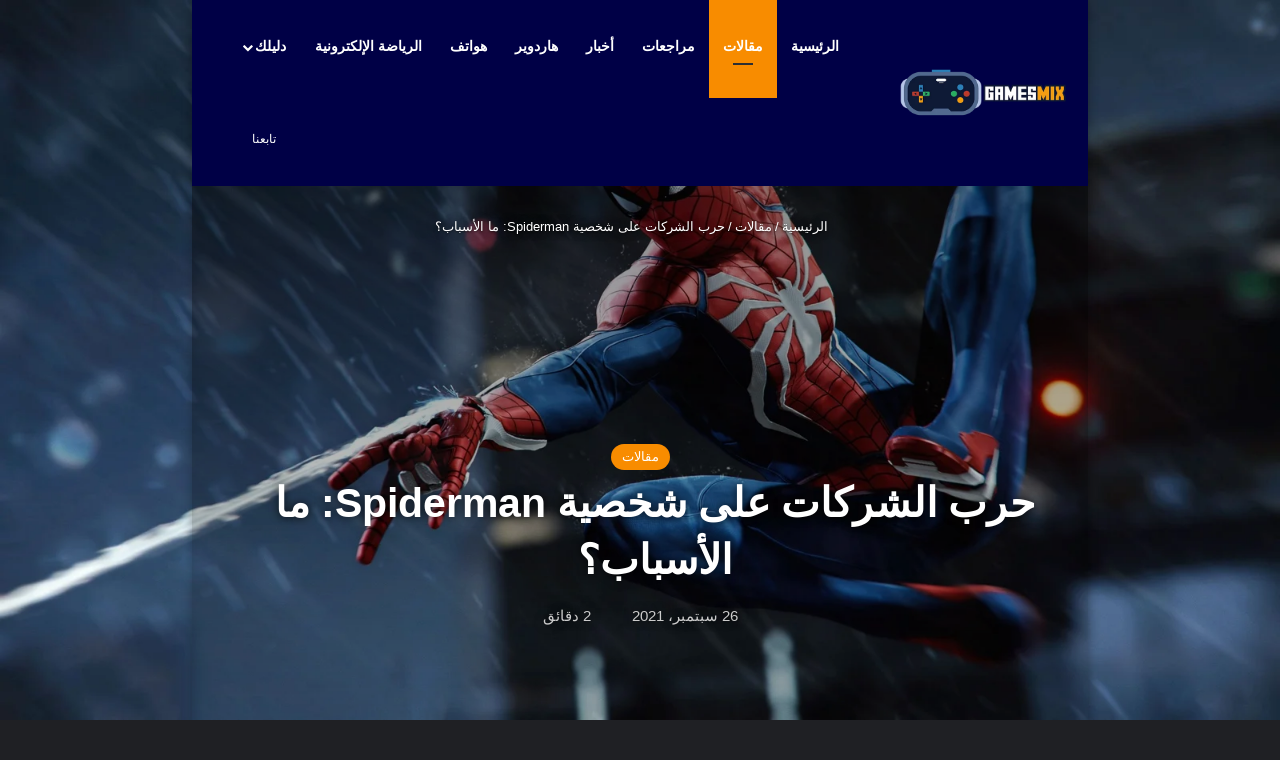

--- FILE ---
content_type: text/html; charset=UTF-8
request_url: https://gamesmix.net/articles/the-story-behind-spiderman-character/
body_size: 37508
content:
<!DOCTYPE html> <html dir="rtl" lang="ar" class="dark-skin" data-skin="dark"> <head><meta charset="UTF-8"/><script>if(navigator.userAgent.match(/MSIE|Internet Explorer/i)||navigator.userAgent.match(/Trident\/7\..*?rv:11/i)){var href=document.location.href;if(!href.match(/[?&]noclsop/)){if(href.indexOf("?")==-1){if(href.indexOf("#")==-1){document.location.href=href+"?noclsop=1"}else{document.location.href=href.replace("#","?noclsop=1#")}}else{if(href.indexOf("#")==-1){document.location.href=href+"&noclsop=1"}else{document.location.href=href.replace("#","&noclsop=1#")}}}}</script><script>(()=>{class RocketLazyLoadScripts{constructor(){this.v="1.2.5.1",this.triggerEvents=["keydown","mousedown","mousemove","touchmove","touchstart","touchend","wheel"],this.userEventHandler=this.t.bind(this),this.touchStartHandler=this.i.bind(this),this.touchMoveHandler=this.o.bind(this),this.touchEndHandler=this.h.bind(this),this.clickHandler=this.u.bind(this),this.interceptedClicks=[],this.interceptedClickListeners=[],this.l(this),window.addEventListener("pageshow",(t=>{this.persisted=t.persisted,this.everythingLoaded&&this.m()})),document.addEventListener("DOMContentLoaded",(()=>{this.p()})),this.delayedScripts={normal:[],async:[],defer:[]},this.trash=[],this.allJQueries=[]}k(t){document.hidden?t.t():(this.triggerEvents.forEach((e=>window.addEventListener(e,t.userEventHandler,{passive:!0}))),window.addEventListener("touchstart",t.touchStartHandler,{passive:!0}),window.addEventListener("mousedown",t.touchStartHandler),document.addEventListener("visibilitychange",t.userEventHandler))}_(){this.triggerEvents.forEach((t=>window.removeEventListener(t,this.userEventHandler,{passive:!0}))),document.removeEventListener("visibilitychange",this.userEventHandler)}i(t){"HTML"!==t.target.tagName&&(window.addEventListener("touchend",this.touchEndHandler),window.addEventListener("mouseup",this.touchEndHandler),window.addEventListener("touchmove",this.touchMoveHandler,{passive:!0}),window.addEventListener("mousemove",this.touchMoveHandler),t.target.addEventListener("click",this.clickHandler),this.L(t.target,!0),this.M(t.target,"onclick","rocket-onclick"),this.C())}o(t){window.removeEventListener("touchend",this.touchEndHandler),window.removeEventListener("mouseup",this.touchEndHandler),window.removeEventListener("touchmove",this.touchMoveHandler,{passive:!0}),window.removeEventListener("mousemove",this.touchMoveHandler),t.target.removeEventListener("click",this.clickHandler),this.L(t.target,!1),this.M(t.target,"rocket-onclick","onclick"),this.O()}h(){window.removeEventListener("touchend",this.touchEndHandler),window.removeEventListener("mouseup",this.touchEndHandler),window.removeEventListener("touchmove",this.touchMoveHandler,{passive:!0}),window.removeEventListener("mousemove",this.touchMoveHandler)}u(t){t.target.removeEventListener("click",this.clickHandler),this.L(t.target,!1),this.M(t.target,"rocket-onclick","onclick"),this.interceptedClicks.push(t),t.preventDefault(),t.stopPropagation(),t.stopImmediatePropagation(),this.O()}D(){window.removeEventListener("touchstart",this.touchStartHandler,{passive:!0}),window.removeEventListener("mousedown",this.touchStartHandler),this.interceptedClicks.forEach((t=>{t.target.dispatchEvent(new MouseEvent("click",{view:t.view,bubbles:!0,cancelable:!0}))}))}l(t){EventTarget.prototype.addEventListenerBase=EventTarget.prototype.addEventListener,EventTarget.prototype.addEventListener=function(e,i,o){"click"!==e||t.windowLoaded||i===t.clickHandler||t.interceptedClickListeners.push({target:this,func:i,options:o}),(this||window).addEventListenerBase(e,i,o)}}L(t,e){this.interceptedClickListeners.forEach((i=>{i.target===t&&(e?t.removeEventListener("click",i.func,i.options):t.addEventListener("click",i.func,i.options))})),t.parentNode!==document.documentElement&&this.L(t.parentNode,e)}S(){return new Promise((t=>{this.T?this.O=t:t()}))}C(){this.T=!0}O(){this.T=!1}M(t,e,i){t.hasAttribute&&t.hasAttribute(e)&&(event.target.setAttribute(i,event.target.getAttribute(e)),event.target.removeAttribute(e))}t(){this._(this),"loading"===document.readyState?document.addEventListener("DOMContentLoaded",this.R.bind(this)):this.R()}p(){let t=[];document.querySelectorAll("script[type=rocketlazyloadscript][data-rocket-src]").forEach((e=>{let i=e.getAttribute("data-rocket-src");if(i&&0!==i.indexOf("data:")){0===i.indexOf("//")&&(i=location.protocol+i);try{const o=new URL(i).origin;o!==location.origin&&t.push({src:o,crossOrigin:e.crossOrigin||"module"===e.getAttribute("data-rocket-type")})}catch(t){}}})),t=[...new Map(t.map((t=>[JSON.stringify(t),t]))).values()],this.j(t,"preconnect")}async R(){this.lastBreath=Date.now(),this.P(this),this.F(this),this.q(),this.A(),this.I(),await this.U(this.delayedScripts.normal),await this.U(this.delayedScripts.defer),await this.U(this.delayedScripts.async);try{await this.W(),await this.H(this),await this.J()}catch(t){console.error(t)}window.dispatchEvent(new Event("rocket-allScriptsLoaded")),this.everythingLoaded=!0,this.S().then((()=>{this.D()})),this.N()}A(){document.querySelectorAll("script[type=rocketlazyloadscript]").forEach((t=>{t.hasAttribute("data-rocket-src")?t.hasAttribute("async")&&!1!==t.async?this.delayedScripts.async.push(t):t.hasAttribute("defer")&&!1!==t.defer||"module"===t.getAttribute("data-rocket-type")?this.delayedScripts.defer.push(t):this.delayedScripts.normal.push(t):this.delayedScripts.normal.push(t)}))}async B(t){if(await this.G(),!0!==t.noModule||!("noModule"in HTMLScriptElement.prototype))return new Promise((e=>{let i;function o(){(i||t).setAttribute("data-rocket-status","executed"),e()}try{if(navigator.userAgent.indexOf("Firefox/")>0||""===navigator.vendor)i=document.createElement("script"),[...t.attributes].forEach((t=>{let e=t.nodeName;"type"!==e&&("data-rocket-type"===e&&(e="type"),"data-rocket-src"===e&&(e="src"),i.setAttribute(e,t.nodeValue))})),t.text&&(i.text=t.text),i.hasAttribute("src")?(i.addEventListener("load",o),i.addEventListener("error",(function(){i.setAttribute("data-rocket-status","failed"),e()})),setTimeout((()=>{i.isConnected||e()}),1)):(i.text=t.text,o()),t.parentNode.replaceChild(i,t);else{const i=t.getAttribute("data-rocket-type"),n=t.getAttribute("data-rocket-src");i?(t.type=i,t.removeAttribute("data-rocket-type")):t.removeAttribute("type"),t.addEventListener("load",o),t.addEventListener("error",(function(){t.setAttribute("data-rocket-status","failed"),e()})),n?(t.removeAttribute("data-rocket-src"),t.src=n):t.src="data:text/javascript;base64,"+window.btoa(unescape(encodeURIComponent(t.text)))}}catch(i){t.setAttribute("data-rocket-status","failed"),e()}}));t.setAttribute("data-rocket-status","skipped")}async U(t){const e=t.shift();return e&&e.isConnected?(await this.B(e),this.U(t)):Promise.resolve()}I(){this.j([...this.delayedScripts.normal,...this.delayedScripts.defer,...this.delayedScripts.async],"preload")}j(t,e){var i=document.createDocumentFragment();t.forEach((t=>{const o=t.getAttribute&&t.getAttribute("data-rocket-src")||t.src;if(o){const n=document.createElement("link");n.href=o,n.rel=e,"preconnect"!==e&&(n.as="script"),t.getAttribute&&"module"===t.getAttribute("data-rocket-type")&&(n.crossOrigin=!0),t.crossOrigin&&(n.crossOrigin=t.crossOrigin),t.integrity&&(n.integrity=t.integrity),i.appendChild(n),this.trash.push(n)}})),document.head.appendChild(i)}P(t){let e={};function i(i,o){return e[o].eventsToRewrite.indexOf(i)>=0&&!t.everythingLoaded?"rocket-"+i:i}function o(t,o){!function(t){e[t]||(e[t]={originalFunctions:{add:t.addEventListener,remove:t.removeEventListener},eventsToRewrite:[]},t.addEventListener=function(){arguments[0]=i(arguments[0],t),e[t].originalFunctions.add.apply(t,arguments)},t.removeEventListener=function(){arguments[0]=i(arguments[0],t),e[t].originalFunctions.remove.apply(t,arguments)})}(t),e[t].eventsToRewrite.push(o)}function n(e,i){let o=e[i];e[i]=null,Object.defineProperty(e,i,{get:()=>o||function(){},set(n){t.everythingLoaded?o=n:e["rocket"+i]=o=n}})}o(document,"DOMContentLoaded"),o(window,"DOMContentLoaded"),o(window,"load"),o(window,"pageshow"),o(document,"readystatechange"),n(document,"onreadystatechange"),n(window,"onload"),n(window,"onpageshow")}F(t){let e;function i(e){return t.everythingLoaded?e:e.split(" ").map((t=>"load"===t||0===t.indexOf("load.")?"rocket-jquery-load":t)).join(" ")}function o(o){if(o&&o.fn&&!t.allJQueries.includes(o)){o.fn.ready=o.fn.init.prototype.ready=function(e){return t.domReadyFired?e.bind(document)(o):document.addEventListener("rocket-DOMContentLoaded",(()=>e.bind(document)(o))),o([])};const e=o.fn.on;o.fn.on=o.fn.init.prototype.on=function(){return this[0]===window&&("string"==typeof arguments[0]||arguments[0]instanceof String?arguments[0]=i(arguments[0]):"object"==typeof arguments[0]&&Object.keys(arguments[0]).forEach((t=>{const e=arguments[0][t];delete arguments[0][t],arguments[0][i(t)]=e}))),e.apply(this,arguments),this},t.allJQueries.push(o)}e=o}o(window.jQuery),Object.defineProperty(window,"jQuery",{get:()=>e,set(t){o(t)}})}async H(t){const e=document.querySelector("script[data-webpack]");e&&(await async function(){return new Promise((t=>{e.addEventListener("load",t),e.addEventListener("error",t)}))}(),await t.K(),await t.H(t))}async W(){this.domReadyFired=!0,await this.G(),document.dispatchEvent(new Event("rocket-readystatechange")),await this.G(),document.rocketonreadystatechange&&document.rocketonreadystatechange(),await this.G(),document.dispatchEvent(new Event("rocket-DOMContentLoaded")),await this.G(),window.dispatchEvent(new Event("rocket-DOMContentLoaded"))}async J(){await this.G(),document.dispatchEvent(new Event("rocket-readystatechange")),await this.G(),document.rocketonreadystatechange&&document.rocketonreadystatechange(),await this.G(),window.dispatchEvent(new Event("rocket-load")),await this.G(),window.rocketonload&&window.rocketonload(),await this.G(),this.allJQueries.forEach((t=>t(window).trigger("rocket-jquery-load"))),await this.G();const t=new Event("rocket-pageshow");t.persisted=this.persisted,window.dispatchEvent(t),await this.G(),window.rocketonpageshow&&window.rocketonpageshow({persisted:this.persisted}),this.windowLoaded=!0}m(){document.onreadystatechange&&document.onreadystatechange(),window.onload&&window.onload(),window.onpageshow&&window.onpageshow({persisted:this.persisted})}q(){const t=new Map;document.write=document.writeln=function(e){const i=document.currentScript;i||console.error("WPRocket unable to document.write this: "+e);const o=document.createRange(),n=i.parentElement;let s=t.get(i);void 0===s&&(s=i.nextSibling,t.set(i,s));const c=document.createDocumentFragment();o.setStart(c,0),c.appendChild(o.createContextualFragment(e)),n.insertBefore(c,s)}}async G(){Date.now()-this.lastBreath>45&&(await this.K(),this.lastBreath=Date.now())}async K(){return document.hidden?new Promise((t=>setTimeout(t))):new Promise((t=>requestAnimationFrame(t)))}N(){this.trash.forEach((t=>t.remove()))}static run(){const t=new RocketLazyLoadScripts;t.k(t)}}RocketLazyLoadScripts.run()})();</script> <link rel="profile" href="//gmpg.org/xfn/11"/> <meta http-equiv='x-dns-prefetch-control' content='on'> <link rel='dns-prefetch' href="//cdnjs.cloudflare.com/"/> <link rel='dns-prefetch' href="//ajax.googleapis.com/"/> <link rel='dns-prefetch' href="//fonts.googleapis.com/"/> <link rel='dns-prefetch' href="//fonts.gstatic.com/"/> <link rel='dns-prefetch' href="//s.gravatar.com/"/> <link rel='dns-prefetch' href="//www.google-analytics.com/"/> <link rel='preload' as='script' href="//ajax.googleapis.com/ajax/libs/webfont/1/webfont.js"> <meta name='robots' content='index, follow, max-image-preview:large, max-snippet:-1, max-video-preview:-1'/> <style>img:is([sizes="auto" i], [sizes^="auto," i]) { contain-intrinsic-size: 3000px 1500px }</style> <title>حرب الشركات على شخصية Spiderman: ما الأسباب؟ - جيمز ميكس</title> <link rel="canonical" href="https://gamesmix.net/articles/the-story-behind-spiderman-character/"/> <meta property="og:locale" content="ar_AR"/> <meta property="og:type" content="article"/> <meta property="og:title" content="حرب الشركات على شخصية Spiderman: ما الأسباب؟ - جيمز ميكس"/> <meta property="og:description" content="جميعنا نعرف شخصية Spiderman الشّهيرة ومدى تأثيرها في مجالات ٍعدّةٍ كالسّينما والألعاب، وبالمقابل فكثيراً ما نسمع عن مشاكل بين الشّركات الكُبرى حول تملّك هذه الشّخصية وحقوق عرضها في الأفلام والألعاب خصوصاً، فما القصّة الحقيقيّة وراء هذه المشكلة؟ وما علاقة شركات مثل سوني فيها؟ مارفل تضطر لبيع حقوق الشّخصية بدأ الأمر في أواخر تسعينيّات القرنِ الماضي &hellip;"/> <meta property="og:url" content="https://gamesmix.net/articles/the-story-behind-spiderman-character/"/> <meta property="og:site_name" content="جيمز ميكس"/> <meta property="article:publisher" content="https://www.facebook.com/GamesMixPage"/> <meta property="article:published_time" content="2021-09-26T14:00:00+00:00"/> <meta property="article:modified_time" content="2021-10-06T17:16:32+00:00"/> <meta property="og:image" content="https://gamesmix.net/wp-content/uploads/2021/09/895181-scaled.jpg"/> <meta property="og:image:width" content="2560"/> <meta property="og:image:height" content="1440"/> <meta property="og:image:type" content="image/jpeg"/> <meta name="author" content="Yoser Barakat"/> <meta name="twitter:card" content="summary_large_image"/> <meta name="twitter:creator" content="@Games_Mixx"/> <meta name="twitter:site" content="@Games_Mixx"/> <meta name="twitter:label1" content="كُتب بواسطة"/> <meta name="twitter:data1" content="Yoser Barakat"/> <script type="application/ld+json" class="yoast-schema-graph">{"@context":"https://schema.org","@graph":[{"@type":"Article","@id":"https://gamesmix.net/articles/the-story-behind-spiderman-character/#article","isPartOf":{"@id":"https://gamesmix.net/articles/the-story-behind-spiderman-character/"},"author":{"name":"Yoser Barakat","@id":"https://gamesmix.net/#/schema/person/5584b1c5fbecd4d54326dc041eece04d"},"headline":"حرب الشركات على شخصية Spiderman: ما الأسباب؟","datePublished":"2021-09-26T14:00:00+00:00","dateModified":"2021-10-06T17:16:32+00:00","mainEntityOfPage":{"@id":"https://gamesmix.net/articles/the-story-behind-spiderman-character/"},"wordCount":37,"publisher":{"@id":"https://gamesmix.net/#organization"},"image":{"@id":"https://gamesmix.net/articles/the-story-behind-spiderman-character/#primaryimage"},"thumbnailUrl":"https://gamesmix.net/wp-content/uploads/2021/09/895181-scaled.jpg","keywords":["Disney","Marvel","Slider","Sony","Spiderman","سبايدرمان","سوني","شخصيات خيالية","مارفيل"],"articleSection":["مقالات"],"inLanguage":"ar"},{"@type":"WebPage","@id":"https://gamesmix.net/articles/the-story-behind-spiderman-character/","url":"https://gamesmix.net/articles/the-story-behind-spiderman-character/","name":"حرب الشركات على شخصية Spiderman: ما الأسباب؟ - جيمز ميكس","isPartOf":{"@id":"https://gamesmix.net/#website"},"primaryImageOfPage":{"@id":"https://gamesmix.net/articles/the-story-behind-spiderman-character/#primaryimage"},"image":{"@id":"https://gamesmix.net/articles/the-story-behind-spiderman-character/#primaryimage"},"thumbnailUrl":"https://gamesmix.net/wp-content/uploads/2021/09/895181-scaled.jpg","datePublished":"2021-09-26T14:00:00+00:00","dateModified":"2021-10-06T17:16:32+00:00","breadcrumb":{"@id":"https://gamesmix.net/articles/the-story-behind-spiderman-character/#breadcrumb"},"inLanguage":"ar","potentialAction":[{"@type":"ReadAction","target":["https://gamesmix.net/articles/the-story-behind-spiderman-character/"]}]},{"@type":"ImageObject","inLanguage":"ar","@id":"https://gamesmix.net/articles/the-story-behind-spiderman-character/#primaryimage","url":"https://gamesmix.net/wp-content/uploads/2021/09/895181-scaled.jpg","contentUrl":"https://gamesmix.net/wp-content/uploads/2021/09/895181-scaled.jpg","width":2560,"height":1440},{"@type":"BreadcrumbList","@id":"https://gamesmix.net/articles/the-story-behind-spiderman-character/#breadcrumb","itemListElement":[{"@type":"ListItem","position":1,"name":"Home","item":"https://gamesmix.net/"},{"@type":"ListItem","position":2,"name":"حرب الشركات على شخصية Spiderman: ما الأسباب؟"}]},{"@type":"WebSite","@id":"https://gamesmix.net/#website","url":"https://gamesmix.net/","name":"جيمز ميكس","description":"كن على وعي بالألعاب والهاردوير","publisher":{"@id":"https://gamesmix.net/#organization"},"potentialAction":[{"@type":"SearchAction","target":{"@type":"EntryPoint","urlTemplate":"https://gamesmix.net/?s={search_term_string}"},"query-input":{"@type":"PropertyValueSpecification","valueRequired":true,"valueName":"search_term_string"}}],"inLanguage":"ar"},{"@type":"Organization","@id":"https://gamesmix.net/#organization","name":"جيمز ميكس","url":"https://gamesmix.net/","logo":{"@type":"ImageObject","inLanguage":"ar","@id":"https://gamesmix.net/#/schema/logo/image/","url":"https://gamesmix.net/wp-content/uploads/2021/07/cropped-fav-1.png","contentUrl":"https://gamesmix.net/wp-content/uploads/2021/07/cropped-fav-1.png","width":512,"height":512,"caption":"جيمز ميكس"},"image":{"@id":"https://gamesmix.net/#/schema/logo/image/"},"sameAs":["https://www.facebook.com/GamesMixPage","https://x.com/Games_Mixx","https://www.instagram.com/games.mixx"]},{"@type":"Person","@id":"https://gamesmix.net/#/schema/person/5584b1c5fbecd4d54326dc041eece04d","name":"Yoser Barakat","image":{"@type":"ImageObject","inLanguage":"ar","@id":"https://gamesmix.net/#/schema/person/image/","url":"https://secure.gravatar.com/avatar/b3e6a97a9fcd1a5d41e6d90f325aa91387b256fdc7f9990f231d8c82dab05ce1?s=96&d=mm&r=g","contentUrl":"https://secure.gravatar.com/avatar/b3e6a97a9fcd1a5d41e6d90f325aa91387b256fdc7f9990f231d8c82dab05ce1?s=96&d=mm&r=g","caption":"Yoser Barakat"},"description":"متابع شغوف لأخبار التقنية وخصوصاً الهواتف بالإضافة إلى أخبار الألعاب بحميعِ أنواعها، أحبّ الألعاب بنظام العالم المفتوح بشكل رئيسي ولكن سلسلتي المفضلة هي God Of War","url":"https://gamesmix.net/author/yoser/"}]}</script> <link rel='dns-prefetch' href="//www.googletagmanager.com/"/> <link rel="alternate" type="application/rss+xml" title="جيمز ميكس &laquo; الخلاصة" href="/feed/"/> <link rel="alternate" type="application/rss+xml" title="جيمز ميكس &laquo; خلاصة التعليقات" href="/comments/feed/"/> <style type="text/css"> :root{ --tie-preset-gradient-1: linear-gradient(135deg, rgba(6, 147, 227, 1) 0%, rgb(155, 81, 224) 100%); --tie-preset-gradient-2: linear-gradient(135deg, rgb(122, 220, 180) 0%, rgb(0, 208, 130) 100%); --tie-preset-gradient-3: linear-gradient(135deg, rgba(252, 185, 0, 1) 0%, rgba(255, 105, 0, 1) 100%); --tie-preset-gradient-4: linear-gradient(135deg, rgba(255, 105, 0, 1) 0%, rgb(207, 46, 46) 100%); --tie-preset-gradient-5: linear-gradient(135deg, rgb(238, 238, 238) 0%, rgb(169, 184, 195) 100%); --tie-preset-gradient-6: linear-gradient(135deg, rgb(74, 234, 220) 0%, rgb(151, 120, 209) 20%, rgb(207, 42, 186) 40%, rgb(238, 44, 130) 60%, rgb(251, 105, 98) 80%, rgb(254, 248, 76) 100%); --tie-preset-gradient-7: linear-gradient(135deg, rgb(255, 206, 236) 0%, rgb(152, 150, 240) 100%); --tie-preset-gradient-8: linear-gradient(135deg, rgb(254, 205, 165) 0%, rgb(254, 45, 45) 50%, rgb(107, 0, 62) 100%); --tie-preset-gradient-9: linear-gradient(135deg, rgb(255, 203, 112) 0%, rgb(199, 81, 192) 50%, rgb(65, 88, 208) 100%); --tie-preset-gradient-10: linear-gradient(135deg, rgb(255, 245, 203) 0%, rgb(182, 227, 212) 50%, rgb(51, 167, 181) 100%); --tie-preset-gradient-11: linear-gradient(135deg, rgb(202, 248, 128) 0%, rgb(113, 206, 126) 100%); --tie-preset-gradient-12: linear-gradient(135deg, rgb(2, 3, 129) 0%, rgb(40, 116, 252) 100%); --tie-preset-gradient-13: linear-gradient(135deg, #4D34FA, #ad34fa); --tie-preset-gradient-14: linear-gradient(135deg, #0057FF, #31B5FF); --tie-preset-gradient-15: linear-gradient(135deg, #FF007A, #FF81BD); --tie-preset-gradient-16: linear-gradient(135deg, #14111E, #4B4462); --tie-preset-gradient-17: linear-gradient(135deg, #F32758, #FFC581); --main-nav-background: #1f2024; --main-nav-secondry-background: rgba(0,0,0,0.2); --main-nav-primary-color: #0088ff; --main-nav-contrast-primary-color: #FFFFFF; --main-nav-text-color: #FFFFFF; --main-nav-secondry-text-color: rgba(225,255,255,0.5); --main-nav-main-border-color: rgba(255,255,255,0.07); --main-nav-secondry-border-color: rgba(255,255,255,0.04); } </style> <meta name="viewport" content="width=device-width, initial-scale=1.0"/><style id='wp-emoji-styles-inline-css' type='text/css'> img.wp-smiley, img.emoji { display: inline !important; border: none !important; box-shadow: none !important; height: 1em !important; width: 1em !important; margin: 0 0.07em !important; vertical-align: -0.1em !important; background: none !important; padding: 0 !important; } </style> <link rel='stylesheet' id='wp-block-library-rtl-css' href="/wp-includes/css/dist/block-library/style-rtl.min.css?ver=6.8.3" type='text/css' media='all'/> <style id='wp-block-library-theme-inline-css' type='text/css'> .wp-block-audio :where(figcaption){color:#555;font-size:13px;text-align:center}.is-dark-theme .wp-block-audio :where(figcaption){color:#ffffffa6}.wp-block-audio{margin:0 0 1em}.wp-block-code{border:1px solid #ccc;border-radius:4px;font-family:Menlo,Consolas,monaco,monospace;padding:.8em 1em}.wp-block-embed :where(figcaption){color:#555;font-size:13px;text-align:center}.is-dark-theme .wp-block-embed :where(figcaption){color:#ffffffa6}.wp-block-embed{margin:0 0 1em}.blocks-gallery-caption{color:#555;font-size:13px;text-align:center}.is-dark-theme .blocks-gallery-caption{color:#ffffffa6}:root :where(.wp-block-image figcaption){color:#555;font-size:13px;text-align:center}.is-dark-theme :root :where(.wp-block-image figcaption){color:#ffffffa6}.wp-block-image{margin:0 0 1em}.wp-block-pullquote{border-bottom:4px solid;border-top:4px solid;color:currentColor;margin-bottom:1.75em}.wp-block-pullquote cite,.wp-block-pullquote footer,.wp-block-pullquote__citation{color:currentColor;font-size:.8125em;font-style:normal;text-transform:uppercase}.wp-block-quote{border-left:.25em solid;margin:0 0 1.75em;padding-left:1em}.wp-block-quote cite,.wp-block-quote footer{color:currentColor;font-size:.8125em;font-style:normal;position:relative}.wp-block-quote:where(.has-text-align-right){border-left:none;border-right:.25em solid;padding-left:0;padding-right:1em}.wp-block-quote:where(.has-text-align-center){border:none;padding-left:0}.wp-block-quote.is-large,.wp-block-quote.is-style-large,.wp-block-quote:where(.is-style-plain){border:none}.wp-block-search .wp-block-search__label{font-weight:700}.wp-block-search__button{border:1px solid #ccc;padding:.375em .625em}:where(.wp-block-group.has-background){padding:1.25em 2.375em}.wp-block-separator.has-css-opacity{opacity:.4}.wp-block-separator{border:none;border-bottom:2px solid;margin-left:auto;margin-right:auto}.wp-block-separator.has-alpha-channel-opacity{opacity:1}.wp-block-separator:not(.is-style-wide):not(.is-style-dots){width:100px}.wp-block-separator.has-background:not(.is-style-dots){border-bottom:none;height:1px}.wp-block-separator.has-background:not(.is-style-wide):not(.is-style-dots){height:2px}.wp-block-table{margin:0 0 1em}.wp-block-table td,.wp-block-table th{word-break:normal}.wp-block-table :where(figcaption){color:#555;font-size:13px;text-align:center}.is-dark-theme .wp-block-table :where(figcaption){color:#ffffffa6}.wp-block-video :where(figcaption){color:#555;font-size:13px;text-align:center}.is-dark-theme .wp-block-video :where(figcaption){color:#ffffffa6}.wp-block-video{margin:0 0 1em}:root :where(.wp-block-template-part.has-background){margin-bottom:0;margin-top:0;padding:1.25em 2.375em} </style> <style id='classic-theme-styles-inline-css' type='text/css'> /*! This file is auto-generated */ .wp-block-button__link{color:#fff;background-color:#32373c;border-radius:9999px;box-shadow:none;text-decoration:none;padding:calc(.667em + 2px) calc(1.333em + 2px);font-size:1.125em}.wp-block-file__button{background:#32373c;color:#fff;text-decoration:none} </style> <style id='global-styles-inline-css' type='text/css'> :root{--wp--preset--aspect-ratio--square: 1;--wp--preset--aspect-ratio--4-3: 4/3;--wp--preset--aspect-ratio--3-4: 3/4;--wp--preset--aspect-ratio--3-2: 3/2;--wp--preset--aspect-ratio--2-3: 2/3;--wp--preset--aspect-ratio--16-9: 16/9;--wp--preset--aspect-ratio--9-16: 9/16;--wp--preset--color--black: #000000;--wp--preset--color--cyan-bluish-gray: #abb8c3;--wp--preset--color--white: #ffffff;--wp--preset--color--pale-pink: #f78da7;--wp--preset--color--vivid-red: #cf2e2e;--wp--preset--color--luminous-vivid-orange: #ff6900;--wp--preset--color--games-mix-text: #f88c00;--wp--preset--color--luminous-vivid-amber: #fcb900;--wp--preset--color--light-green-cyan: #7bdcb5;--wp--preset--color--vivid-green-cyan: #00d084;--wp--preset--color--pale-cyan-blue: #8ed1fc;--wp--preset--color--vivid-cyan-blue: #0693e3;--wp--preset--color--vivid-purple: #9b51e0;--wp--preset--color--global-color: #f88c00;--wp--preset--gradient--vivid-cyan-blue-to-vivid-purple: linear-gradient(135deg,rgba(6,147,227,1) 0%,rgb(155,81,224) 100%);--wp--preset--gradient--light-green-cyan-to-vivid-green-cyan: linear-gradient(135deg,rgb(122,220,180) 0%,rgb(0,208,130) 100%);--wp--preset--gradient--luminous-vivid-amber-to-luminous-vivid-orange: linear-gradient(135deg,rgba(252,185,0,1) 0%,rgba(255,105,0,1) 100%);--wp--preset--gradient--luminous-vivid-orange-to-vivid-red: linear-gradient(135deg,rgba(255,105,0,1) 0%,rgb(207,46,46) 100%);--wp--preset--gradient--very-light-gray-to-cyan-bluish-gray: linear-gradient(135deg,rgb(238,238,238) 0%,rgb(169,184,195) 100%);--wp--preset--gradient--cool-to-warm-spectrum: linear-gradient(135deg,rgb(74,234,220) 0%,rgb(151,120,209) 20%,rgb(207,42,186) 40%,rgb(238,44,130) 60%,rgb(251,105,98) 80%,rgb(254,248,76) 100%);--wp--preset--gradient--blush-light-purple: linear-gradient(135deg,rgb(255,206,236) 0%,rgb(152,150,240) 100%);--wp--preset--gradient--blush-bordeaux: linear-gradient(135deg,rgb(254,205,165) 0%,rgb(254,45,45) 50%,rgb(107,0,62) 100%);--wp--preset--gradient--luminous-dusk: linear-gradient(135deg,rgb(255,203,112) 0%,rgb(199,81,192) 50%,rgb(65,88,208) 100%);--wp--preset--gradient--pale-ocean: linear-gradient(135deg,rgb(255,245,203) 0%,rgb(182,227,212) 50%,rgb(51,167,181) 100%);--wp--preset--gradient--electric-grass: linear-gradient(135deg,rgb(202,248,128) 0%,rgb(113,206,126) 100%);--wp--preset--gradient--midnight: linear-gradient(135deg,rgb(2,3,129) 0%,rgb(40,116,252) 100%);--wp--preset--font-size--small: 13px;--wp--preset--font-size--medium: 20px;--wp--preset--font-size--large: 36px;--wp--preset--font-size--x-large: 42px;--wp--preset--spacing--20: 0.44rem;--wp--preset--spacing--30: 0.67rem;--wp--preset--spacing--40: 1rem;--wp--preset--spacing--50: 1.5rem;--wp--preset--spacing--60: 2.25rem;--wp--preset--spacing--70: 3.38rem;--wp--preset--spacing--80: 5.06rem;--wp--preset--shadow--natural: 6px 6px 9px rgba(0, 0, 0, 0.2);--wp--preset--shadow--deep: 12px 12px 50px rgba(0, 0, 0, 0.4);--wp--preset--shadow--sharp: 6px 6px 0px rgba(0, 0, 0, 0.2);--wp--preset--shadow--outlined: 6px 6px 0px -3px rgba(255, 255, 255, 1), 6px 6px rgba(0, 0, 0, 1);--wp--preset--shadow--crisp: 6px 6px 0px rgba(0, 0, 0, 1);}:where(.is-layout-flex){gap: 0.5em;}:where(.is-layout-grid){gap: 0.5em;}body .is-layout-flex{display: flex;}.is-layout-flex{flex-wrap: wrap;align-items: center;}.is-layout-flex > :is(*, div){margin: 0;}body .is-layout-grid{display: grid;}.is-layout-grid > :is(*, div){margin: 0;}:where(.wp-block-columns.is-layout-flex){gap: 2em;}:where(.wp-block-columns.is-layout-grid){gap: 2em;}:where(.wp-block-post-template.is-layout-flex){gap: 1.25em;}:where(.wp-block-post-template.is-layout-grid){gap: 1.25em;}.has-black-color{color: var(--wp--preset--color--black) !important;}.has-cyan-bluish-gray-color{color: var(--wp--preset--color--cyan-bluish-gray) !important;}.has-white-color{color: var(--wp--preset--color--white) !important;}.has-pale-pink-color{color: var(--wp--preset--color--pale-pink) !important;}.has-vivid-red-color{color: var(--wp--preset--color--vivid-red) !important;}.has-luminous-vivid-orange-color{color: var(--wp--preset--color--luminous-vivid-orange) !important;}.has-games-mix-text-color{color: var(--wp--preset--color--games-mix-text) !important;}.has-luminous-vivid-amber-color{color: var(--wp--preset--color--luminous-vivid-amber) !important;}.has-light-green-cyan-color{color: var(--wp--preset--color--light-green-cyan) !important;}.has-vivid-green-cyan-color{color: var(--wp--preset--color--vivid-green-cyan) !important;}.has-pale-cyan-blue-color{color: var(--wp--preset--color--pale-cyan-blue) !important;}.has-vivid-cyan-blue-color{color: var(--wp--preset--color--vivid-cyan-blue) !important;}.has-vivid-purple-color{color: var(--wp--preset--color--vivid-purple) !important;}.has-black-background-color{background-color: var(--wp--preset--color--black) !important;}.has-cyan-bluish-gray-background-color{background-color: var(--wp--preset--color--cyan-bluish-gray) !important;}.has-white-background-color{background-color: var(--wp--preset--color--white) !important;}.has-pale-pink-background-color{background-color: var(--wp--preset--color--pale-pink) !important;}.has-vivid-red-background-color{background-color: var(--wp--preset--color--vivid-red) !important;}.has-luminous-vivid-orange-background-color{background-color: var(--wp--preset--color--luminous-vivid-orange) !important;}.has-games-mix-text-background-color{background-color: var(--wp--preset--color--games-mix-text) !important;}.has-luminous-vivid-amber-background-color{background-color: var(--wp--preset--color--luminous-vivid-amber) !important;}.has-light-green-cyan-background-color{background-color: var(--wp--preset--color--light-green-cyan) !important;}.has-vivid-green-cyan-background-color{background-color: var(--wp--preset--color--vivid-green-cyan) !important;}.has-pale-cyan-blue-background-color{background-color: var(--wp--preset--color--pale-cyan-blue) !important;}.has-vivid-cyan-blue-background-color{background-color: var(--wp--preset--color--vivid-cyan-blue) !important;}.has-vivid-purple-background-color{background-color: var(--wp--preset--color--vivid-purple) !important;}.has-black-border-color{border-color: var(--wp--preset--color--black) !important;}.has-cyan-bluish-gray-border-color{border-color: var(--wp--preset--color--cyan-bluish-gray) !important;}.has-white-border-color{border-color: var(--wp--preset--color--white) !important;}.has-pale-pink-border-color{border-color: var(--wp--preset--color--pale-pink) !important;}.has-vivid-red-border-color{border-color: var(--wp--preset--color--vivid-red) !important;}.has-luminous-vivid-orange-border-color{border-color: var(--wp--preset--color--luminous-vivid-orange) !important;}.has-games-mix-text-border-color{border-color: var(--wp--preset--color--games-mix-text) !important;}.has-luminous-vivid-amber-border-color{border-color: var(--wp--preset--color--luminous-vivid-amber) !important;}.has-light-green-cyan-border-color{border-color: var(--wp--preset--color--light-green-cyan) !important;}.has-vivid-green-cyan-border-color{border-color: var(--wp--preset--color--vivid-green-cyan) !important;}.has-pale-cyan-blue-border-color{border-color: var(--wp--preset--color--pale-cyan-blue) !important;}.has-vivid-cyan-blue-border-color{border-color: var(--wp--preset--color--vivid-cyan-blue) !important;}.has-vivid-purple-border-color{border-color: var(--wp--preset--color--vivid-purple) !important;}.has-vivid-cyan-blue-to-vivid-purple-gradient-background{background: var(--wp--preset--gradient--vivid-cyan-blue-to-vivid-purple) !important;}.has-light-green-cyan-to-vivid-green-cyan-gradient-background{background: var(--wp--preset--gradient--light-green-cyan-to-vivid-green-cyan) !important;}.has-luminous-vivid-amber-to-luminous-vivid-orange-gradient-background{background: var(--wp--preset--gradient--luminous-vivid-amber-to-luminous-vivid-orange) !important;}.has-luminous-vivid-orange-to-vivid-red-gradient-background{background: var(--wp--preset--gradient--luminous-vivid-orange-to-vivid-red) !important;}.has-very-light-gray-to-cyan-bluish-gray-gradient-background{background: var(--wp--preset--gradient--very-light-gray-to-cyan-bluish-gray) !important;}.has-cool-to-warm-spectrum-gradient-background{background: var(--wp--preset--gradient--cool-to-warm-spectrum) !important;}.has-blush-light-purple-gradient-background{background: var(--wp--preset--gradient--blush-light-purple) !important;}.has-blush-bordeaux-gradient-background{background: var(--wp--preset--gradient--blush-bordeaux) !important;}.has-luminous-dusk-gradient-background{background: var(--wp--preset--gradient--luminous-dusk) !important;}.has-pale-ocean-gradient-background{background: var(--wp--preset--gradient--pale-ocean) !important;}.has-electric-grass-gradient-background{background: var(--wp--preset--gradient--electric-grass) !important;}.has-midnight-gradient-background{background: var(--wp--preset--gradient--midnight) !important;}.has-small-font-size{font-size: var(--wp--preset--font-size--small) !important;}.has-medium-font-size{font-size: var(--wp--preset--font-size--medium) !important;}.has-large-font-size{font-size: var(--wp--preset--font-size--large) !important;}.has-x-large-font-size{font-size: var(--wp--preset--font-size--x-large) !important;} :where(.wp-block-post-template.is-layout-flex){gap: 1.25em;}:where(.wp-block-post-template.is-layout-grid){gap: 1.25em;} :where(.wp-block-columns.is-layout-flex){gap: 2em;}:where(.wp-block-columns.is-layout-grid){gap: 2em;} :root :where(.wp-block-pullquote){font-size: 1.5em;line-height: 1.6;} </style> <link data-minify="1" rel='stylesheet' id='wpa-css-css' href="/wp-content/cache/min/1/wp-content/plugins/honeypot/includes/css/wpa.css?ver=1762641172" type='text/css' media='all'/> <link rel='stylesheet' id='tie-css-base-css' href="/wp-content/themes/jannah/assets/css/base.min.css?ver=7.6.2" type='text/css' media='all'/> <link rel='stylesheet' id='tie-css-styles-css' href="/wp-content/themes/jannah/assets/css/style.min.css?ver=7.6.2" type='text/css' media='all'/> <link rel='stylesheet' id='tie-css-widgets-css' href="/wp-content/themes/jannah/assets/css/widgets.min.css?ver=7.6.2" type='text/css' media='all'/> <link data-minify="1" rel='stylesheet' id='tie-css-helpers-css' href="/wp-content/cache/min/1/wp-content/themes/jannah/assets/css/helpers.min.css?ver=1762641172" type='text/css' media='all'/> <link data-minify="1" rel='stylesheet' id='tie-fontawesome5-css' href="/wp-content/cache/min/1/wp-content/themes/jannah/assets/css/fontawesome.css?ver=1762641172" type='text/css' media='all'/> <link data-minify="1" rel='stylesheet' id='tie-css-ilightbox-css' href="/wp-content/cache/min/1/wp-content/themes/jannah/assets/ilightbox/dark-skin/skin.css?ver=1762641172" type='text/css' media='all'/> <link rel='stylesheet' id='tie-css-shortcodes-css' href="/wp-content/themes/jannah/assets/css/plugins/shortcodes.min.css?ver=7.6.2" type='text/css' media='all'/> <link rel='stylesheet' id='tie-css-single-css' href="/wp-content/themes/jannah/assets/css/single.min.css?ver=7.6.2" type='text/css' media='all'/> <link rel='stylesheet' id='tie-css-print-css' href="/wp-content/themes/jannah/assets/css/print.css?ver=7.6.2" type='text/css' media='print'/> <link rel='stylesheet' id='taqyeem-styles-css' href="/wp-content/themes/jannah/assets/css/plugins/taqyeem.min.css?ver=7.6.2" type='text/css' media='all'/> <link data-minify="1" rel='stylesheet' id='tie-theme-rtl-css-css' href="/wp-content/cache/min/1/wp-content/themes/jannah/rtl.css?ver=1762641172" type='text/css' media='all'/> <link rel='stylesheet' id='tie-theme-child-css-css' href="/wp-content/themes/jannah-child/style.css?ver=6.8.3" type='text/css' media='all'/> <style id='tie-theme-child-css-inline-css' type='text/css'> .wf-active body{font-family: 'Tajawal';}#main-nav .main-menu > ul > li > a{font-size: 14px;}.entry-header h1.entry-title{text-transform: capitalize;}#the-post .entry-content,#the-post .entry-content p{font-size: 19px;line-height: 1.75;text-transform: capitalize;}.entry h2{font-size: 24px;}#tie-body{background-color: #0a0101;background-image: -webkit-linear-gradient(45deg,#0a0101,#110000);background-image: linear-gradient(45deg,#0a0101,#110000);background-image: url(https://gamesmix.net/wp-content/uploads/2021/07/4.png);background-repeat: no-repeat;background-size: cover; background-attachment: fixed;}:root:root{--brand-color: #f88c00;--dark-brand-color: #c65a00;--bright-color: #FFFFFF;--base-color: #2c2f34;}#footer-widgets-container{border-top: 8px solid #f88c00;-webkit-box-shadow: 0 -5px 0 rgba(0,0,0,0.07); -moz-box-shadow: 0 -8px 0 rgba(0,0,0,0.07); box-shadow: 0 -8px 0 rgba(0,0,0,0.07);}#reading-position-indicator{box-shadow: 0 0 10px rgba( 248,140,0,0.7);}:root:root{--brand-color: #f88c00;--dark-brand-color: #c65a00;--bright-color: #FFFFFF;--base-color: #2c2f34;}#footer-widgets-container{border-top: 8px solid #f88c00;-webkit-box-shadow: 0 -5px 0 rgba(0,0,0,0.07); -moz-box-shadow: 0 -8px 0 rgba(0,0,0,0.07); box-shadow: 0 -8px 0 rgba(0,0,0,0.07);}#reading-position-indicator{box-shadow: 0 0 10px rgba( 248,140,0,0.7);}::-moz-selection{background-color: #f88c00;color: #FFFFFF;}::selection{background-color: #f88c00;color: #FFFFFF;}#main-nav,#main-nav .menu-sub-content,#main-nav .comp-sub-menu,#main-nav ul.cats-vertical li a.is-active,#main-nav ul.cats-vertical li a:hover,#autocomplete-suggestions.search-in-main-nav{background-color: #000046;}#main-nav{border-width: 0;}#theme-header #main-nav:not(.fixed-nav){bottom: 0;}#main-nav .icon-basecloud-bg:after{color: #000046;}#autocomplete-suggestions.search-in-main-nav{border-color: rgba(255,255,255,0.07);}.main-nav-boxed #main-nav .main-menu-wrapper{border-width: 0;}#theme-header:not(.main-nav-boxed) #main-nav,.main-nav-boxed .main-menu-wrapper{border-right: 0 none !important;border-left : 0 none !important;border-top : 0 none !important;}#theme-header:not(.main-nav-boxed) #main-nav,.main-nav-boxed .main-menu-wrapper{border-right: 0 none !important;border-left : 0 none !important;border-bottom : 0 none !important;}#footer{background-image: url(https://gamesmix.net/wp-content/uploads/2021/01/footer.jpg);background-size: cover; background-attachment: fixed;}#background-stream-cover{background-image: url(https://gamesmix.net/wp-content/uploads/2022/02/160x600-AR-1.jpg);background-repeat: repeat-x;background-size: initial; background-attachment: scroll;background-position: center ;}.tie-cat-2,.tie-cat-item-2 > span{background-color:#e67e22 !important;color:#FFFFFF !important;}.tie-cat-2:after{border-top-color:#e67e22 !important;}.tie-cat-2:hover{background-color:#c86004 !important;}.tie-cat-2:hover:after{border-top-color:#c86004 !important;}.tie-cat-12,.tie-cat-item-12 > span{background-color:#2ecc71 !important;color:#FFFFFF !important;}.tie-cat-12:after{border-top-color:#2ecc71 !important;}.tie-cat-12:hover{background-color:#10ae53 !important;}.tie-cat-12:hover:after{border-top-color:#10ae53 !important;}.tie-cat-15,.tie-cat-item-15 > span{background-color:#9b59b6 !important;color:#FFFFFF !important;}.tie-cat-15:after{border-top-color:#9b59b6 !important;}.tie-cat-15:hover{background-color:#7d3b98 !important;}.tie-cat-15:hover:after{border-top-color:#7d3b98 !important;}.tie-cat-16,.tie-cat-item-16 > span{background-color:#34495e !important;color:#FFFFFF !important;}.tie-cat-16:after{border-top-color:#34495e !important;}.tie-cat-16:hover{background-color:#162b40 !important;}.tie-cat-16:hover:after{border-top-color:#162b40 !important;}.tie-cat-19,.tie-cat-item-19 > span{background-color:#795548 !important;color:#FFFFFF !important;}.tie-cat-19:after{border-top-color:#795548 !important;}.tie-cat-19:hover{background-color:#5b372a !important;}.tie-cat-19:hover:after{border-top-color:#5b372a !important;}.tie-cat-20,.tie-cat-item-20 > span{background-color:#4CAF50 !important;color:#FFFFFF !important;}.tie-cat-20:after{border-top-color:#4CAF50 !important;}.tie-cat-20:hover{background-color:#2e9132 !important;}.tie-cat-20:hover:after{border-top-color:#2e9132 !important;}.tie-cat-28,.tie-cat-item-28 > span{background-color:#e74c3c !important;color:#FFFFFF !important;}.tie-cat-28:after{border-top-color:#e74c3c !important;}.tie-cat-28:hover{background-color:#c92e1e !important;}.tie-cat-28:hover:after{border-top-color:#c92e1e !important;}@media (min-width: 1200px){.container{width: auto;}}@media (min-width: 992px){.container,.boxed-layout #tie-wrapper,.boxed-layout .fixed-nav,.wide-next-prev-slider-wrapper .slider-main-container{max-width: 70%;}.boxed-layout .container{max-width: 100%;}}body .mag-box .breaking,body .social-icons-widget .social-icons-item .social-link,body .widget_product_tag_cloud a,body .widget_tag_cloud a,body .post-tags a,body .widget_layered_nav_filters a,body .post-bottom-meta-title,body .post-bottom-meta a,body .post-cat,body .show-more-button,body #instagram-link.is-expanded .follow-button,body .cat-counter a + span,body .mag-box-options .slider-arrow-nav a,body .main-menu .cats-horizontal li a,body #instagram-link.is-compact,body .pages-numbers a,body .pages-nav-item,body .bp-pagination-links .page-numbers,body .fullwidth-area .widget_tag_cloud .tagcloud a,body ul.breaking-news-nav li.jnt-prev,body ul.breaking-news-nav li.jnt-next,body #tie-popup-search-mobile table.gsc-search-box{border-radius: 35px;}body .mag-box ul.breaking-news-nav li{border: 0 !important;}body #instagram-link.is-compact{padding-right: 40px;padding-left: 40px;}body .post-bottom-meta-title,body .post-bottom-meta a,body .more-link{padding-right: 15px;padding-left: 15px;}body #masonry-grid .container-wrapper .post-thumb img{border-radius: 0px;}body .video-thumbnail,body .review-item,body .review-summary,body .user-rate-wrap,body textarea,body input,body select{border-radius: 5px;}body .post-content-slideshow,body #tie-read-next,body .prev-next-post-nav .post-thumb,body .post-thumb img,body .container-wrapper,body .tie-popup-container .container-wrapper,body .widget,body .tie-grid-slider .grid-item,body .slider-vertical-navigation .slide,body .boxed-slider:not(.tie-grid-slider) .slide,body .buddypress-wrap .activity-list .load-more a,body .buddypress-wrap .activity-list .load-newest a,body .woocommerce .products .product .product-img img,body .woocommerce .products .product .product-img,body .woocommerce .woocommerce-tabs,body .woocommerce div.product .related.products,body .woocommerce div.product .up-sells.products,body .woocommerce .cart_totals,.woocommerce .cross-sells,body .big-thumb-left-box-inner,body .miscellaneous-box .posts-items li:first-child,body .single-big-img,body .masonry-with-spaces .container-wrapper .slide,body .news-gallery-items li .post-thumb,body .scroll-2-box .slide,.magazine1.archive:not(.bbpress) .entry-header-outer,.magazine1.search .entry-header-outer,.magazine1.archive:not(.bbpress) .mag-box .container-wrapper,.magazine1.search .mag-box .container-wrapper,body.magazine1 .entry-header-outer + .mag-box,body .digital-rating-static,body .entry q,body .entry blockquote,body #instagram-link.is-expanded,body.single-post .featured-area,body.post-layout-8 #content,body .footer-boxed-widget-area,body .tie-video-main-slider,body .post-thumb-overlay,body .widget_media_image img,body .stream-item-mag img,body .media-page-layout .post-element{border-radius: 15px;}#subcategories-section .container-wrapper{border-radius: 15px !important;margin-top: 15px !important;border-top-width: 1px !important;}@media (max-width: 767px) {.tie-video-main-slider iframe{border-top-right-radius: 15px;border-top-left-radius: 15px;}}.magazine1.archive:not(.bbpress) .mag-box .container-wrapper,.magazine1.search .mag-box .container-wrapper{margin-top: 15px;border-top-width: 1px;}body .section-wrapper:not(.container-full) .wide-slider-wrapper .slider-main-container,body .section-wrapper:not(.container-full) .wide-slider-three-slids-wrapper{border-radius: 15px;overflow: hidden;}body .wide-slider-nav-wrapper,body .share-buttons-bottom,body .first-post-gradient li:first-child .post-thumb:after,body .scroll-2-box .post-thumb:after{border-bottom-left-radius: 15px;border-bottom-right-radius: 15px;}body .main-menu .menu-sub-content,body .comp-sub-menu{border-bottom-left-radius: 10px;border-bottom-right-radius: 10px;}body.single-post .featured-area{overflow: hidden;}body #check-also-box.check-also-left{border-top-right-radius: 15px;border-bottom-right-radius: 15px;}body #check-also-box.check-also-right{border-top-left-radius: 15px;border-bottom-left-radius: 15px;}body .mag-box .breaking-news-nav li:last-child{border-top-right-radius: 35px;border-bottom-right-radius: 35px;}body .mag-box .breaking-title:before{border-top-right-radius: 35px;border-bottom-right-radius: 35px;}body .tabs li:last-child a,body .full-overlay-title li:not(.no-post-thumb) .block-title-overlay{border-top-left-radius: 15px;}body .center-overlay-title li:not(.no-post-thumb) .block-title-overlay,body .tabs li:first-child a{border-top-right-radius: 15px;} </style> <script type="rocketlazyloadscript" data-rocket-type="text/javascript" data-rocket-src="https://gamesmix.net/wp-includes/js/jquery/jquery.min.js?ver=3.7.1" id="jquery-core-js" defer></script> <script type="rocketlazyloadscript" data-rocket-type="text/javascript" data-rocket-src="https://gamesmix.net/wp-includes/js/jquery/jquery-migrate.min.js?ver=3.4.1" id="jquery-migrate-js" defer></script> <script type="rocketlazyloadscript" data-rocket-type="text/javascript" data-rocket-src="https://www.googletagmanager.com/gtag/js?id=G-VT0VYV9LYG" id="google_gtagjs-js" async></script> <script type="rocketlazyloadscript" data-rocket-type="text/javascript" id="google_gtagjs-js-after">
/* <![CDATA[ */
window.dataLayer = window.dataLayer || [];function gtag(){dataLayer.push(arguments);}
gtag("set","linker",{"domains":["gamesmix.net"]});
gtag("js", new Date());
gtag("set", "developer_id.dZTNiMT", true);
gtag("config", "G-VT0VYV9LYG");
/* ]]> */
</script> <link rel="https://api.w.org/" href="/wp-json/"/><link rel="alternate" title="JSON" type="application/json" href="/wp-json/wp/v2/posts/7471"/><link rel="EditURI" type="application/rsd+xml" title="RSD" href="/xmlrpc.php?rsd"/> <meta name="generator" content="WordPress 6.8.3"/> <link rel='shortlink' href="/?p=7471"/> <link rel="alternate" title="oEmbed (JSON)" type="application/json+oembed" href="/wp-json/oembed/1.0/embed?url=https%3A%2F%2Fgamesmix.net%2Farticles%2Fthe-story-behind-spiderman-character%2F"/> <link rel="alternate" title="oEmbed (XML)" type="text/xml+oembed" href="/wp-json/oembed/1.0/embed?url=https%3A%2F%2Fgamesmix.net%2Farticles%2Fthe-story-behind-spiderman-character%2F&#038;format=xml"/> <meta name="generator" content="Site Kit by Google 1.165.0"/> <script type="rocketlazyloadscript" async data-rocket-src="https://pagead2.googlesyndication.com/pagead/js/adsbygoogle.js?client=ca-pub-9931056843733993"
     crossorigin="anonymous"></script> <script type="rocketlazyloadscript" data-rocket-type='text/javascript'>
/* <![CDATA[ */
var taqyeem = {"ajaxurl":"https://gamesmix.net/wp-admin/admin-ajax.php" , "your_rating":"تقييمك:"};
/* ]]> */
</script> <style> .showmorebtn { display: none !important; } </style> <meta http-equiv="X-UA-Compatible" content="IE=edge"> <meta name="generator" content="Elementor 3.32.5; settings: css_print_method-external, google_font-enabled, font_display-swap"> <style> .e-con.e-parent:nth-of-type(n+4):not(.e-lazyloaded):not(.e-no-lazyload), .e-con.e-parent:nth-of-type(n+4):not(.e-lazyloaded):not(.e-no-lazyload) * { background-image: none !important; } @media screen and (max-height: 1024px) { .e-con.e-parent:nth-of-type(n+3):not(.e-lazyloaded):not(.e-no-lazyload), .e-con.e-parent:nth-of-type(n+3):not(.e-lazyloaded):not(.e-no-lazyload) * { background-image: none !important; } } @media screen and (max-height: 640px) { .e-con.e-parent:nth-of-type(n+2):not(.e-lazyloaded):not(.e-no-lazyload), .e-con.e-parent:nth-of-type(n+2):not(.e-lazyloaded):not(.e-no-lazyload) * { background-image: none !important; } } </style> <link rel="icon" href="/wp-content/uploads/2024/11/cropped-favicon-32x32.png" sizes="32x32"/> <link rel="icon" href="/wp-content/uploads/2024/11/cropped-favicon-192x192.png" sizes="192x192"/> <link rel="apple-touch-icon" href="/wp-content/uploads/2024/11/cropped-favicon-180x180.png"/> <meta name="msapplication-TileImage" content="https://gamesmix.net/wp-content/uploads/2024/11/cropped-favicon-270x270.png"/> <style type="text/css" id="wp-custom-css"> mark { background-color: transparent !important; padding: 0 !important; } .has-custom-orange-color { color: #F88C00 !important; } </style> </head> <body id="tie-body" class="rtl wp-singular post-template-default single single-post postid-7471 single-format-standard wp-theme-jannah wp-child-theme-jannah-child tie-no-js boxed-layout is-percent-width wrapper-has-shadow block-head-8 magazine3 magazine1 is-thumb-overlay-disabled is-desktop is-header-layout-4 sidebar-left has-sidebar post-layout-8 centered-title-big-bg is-standard-format elementor-default elementor-kit-52940"> <div class="background-overlay"> <div id="tie-container" class="site tie-container"> <div id="tie-wrapper"> <header id="theme-header" class="theme-header header-layout-4 header-layout-1 main-nav-dark main-nav-default-dark main-nav-below no-stream-item has-normal-width-logo mobile-header-centered"> <div class="main-nav-wrapper"> <nav id="main-nav" data-skin="search-in-main-nav" class="main-nav header-nav live-search-parent menu-style-default menu-style-solid-bg" style="line-height:93px" aria-label="القائمة الرئيسية"> <div class="container"> <div class="main-menu-wrapper"> <div id="mobile-header-components-area_1" class="mobile-header-components"><ul class="components"><li class="mobile-component_menu custom-menu-link"><a href="#" id="mobile-menu-icon"><span class="tie-mobile-menu-icon nav-icon is-layout-2"></span><span class="screen-reader-text">القائمة</span></a></li></ul></div> <div class="header-layout-1-logo" style="width:180px"> <div id="logo" class="image-logo"> <a title="جيمز ميكس" href="/"> <picture class="tie-logo-default tie-logo-picture"> <source class="tie-logo-source-default tie-logo-source" srcset="https://gamesmix.net/wp-content/uploads/2024/11/gamesmix.png 2x, https://gamesmix.net/wp-content/uploads/2024/11/gamesmixicon_.png 1x" media="(max-width:991px)"> <source class="tie-logo-source-default tie-logo-source" srcset="https://gamesmix.net/wp-content/uploads/2024/11/gamesmix.png"> <img class="tie-logo-img-default tie-logo-img" src="/wp-content/uploads/2024/11/gamesmix.png" alt="جيمز ميكس" width="180" height="53" style="max-height:53px !important; width: auto;"/> </picture> </a> </div> </div> <div id="mobile-header-components-area_2" class="mobile-header-components"><ul class="components"><li class="mobile-component_search custom-menu-link"> <a href="#" class="tie-search-trigger-mobile"> <span class="tie-icon-search tie-search-icon" aria-hidden="true"></span> <span class="screen-reader-text">بحث عن</span> </a> </li></ul></div> <div id="menu-components-wrap"> <div id="sticky-logo" class="image-logo"> <a title="جيمز ميكس" href="/"> <picture class="tie-logo-default tie-logo-picture"> <source class="tie-logo-source-default tie-logo-source" srcset="https://gamesmix.net/wp-content/uploads/2024/11/gamesmix.png"> <img class="tie-logo-img-default tie-logo-img" src="/wp-content/uploads/2024/11/gamesmix.png" alt="جيمز ميكس"/> </picture> </a> </div> <div class="flex-placeholder"></div> <div class="main-menu main-menu-wrap"> <div id="main-nav-menu" class="main-menu header-menu"><ul id="menu-tielabs-main-menu" class="menu"><li id="menu-item-977" class="menu-item menu-item-type-custom menu-item-object-custom menu-item-home menu-item-977 menu-item-has-icon"><a href="/"> <span aria-hidden="true" class="tie-menu-icon fas fa-home"></span> الرئيسية</a></li> <li id="menu-item-1119" class="menu-item menu-item-type-taxonomy menu-item-object-category current-post-ancestor current-menu-parent current-post-parent menu-item-1119 tie-current-menu"><a href="/category/articles/">مقالات</a></li> <li id="menu-item-1118" class="menu-item menu-item-type-taxonomy menu-item-object-category menu-item-1118"><a href="/category/reviews/">مراجعات</a></li> <li id="menu-item-1116" class="menu-item menu-item-type-taxonomy menu-item-object-category menu-item-1116"><a href="/category/news/">أخبار</a></li> <li id="menu-item-17076" class="menu-item menu-item-type-taxonomy menu-item-object-category menu-item-17076"><a href="/category/hardware/">هاردوير</a></li> <li id="menu-item-2096" class="menu-item menu-item-type-taxonomy menu-item-object-category menu-item-2096"><a href="/category/mobile/">هواتف</a></li> <li id="menu-item-2095" class="menu-item menu-item-type-taxonomy menu-item-object-category menu-item-2095"><a href="/category/esports/">الرياضة الإلكترونية</a></li> <li id="menu-item-61479" class="menu-item menu-item-type-taxonomy menu-item-object-category menu-item-has-children menu-item-61479"><a href="/category/guides/">دليلك</a> <ul class="sub-menu menu-sub-content"> <li id="menu-item-60680" class="menu-item menu-item-type-taxonomy menu-item-object-category menu-item-60680"><a href="/category/guides/game-guides/">دليلك للألعاب</a></li> <li id="menu-item-61478" class="menu-item menu-item-type-taxonomy menu-item-object-category menu-item-61478"><a href="/category/guides/tech-guides/">دليلك للتقنية</a></li> </ul> </li> </ul></div> </div> <ul class="components"> <li class="list-social-icons menu-item custom-menu-link"> <a href="#" class="follow-btn"> <span class="tie-icon-plus" aria-hidden="true"></span> <span class="follow-text">تابعنا</span> </a> <ul class="dropdown-social-icons comp-sub-menu"><li class="social-icons-item"><a class="social-link facebook-social-icon" rel="external noopener nofollow" target="_blank" href="//www.facebook.com/GamesMixdotNet"><span class="tie-social-icon tie-icon-facebook"></span><span class="social-text">فيسبوك</span></a></li><li class="social-icons-item"><a class="social-link twitter-social-icon" rel="external noopener nofollow" target="_blank" href="//twitter.com/gamesmixnet"><span class="tie-social-icon tie-icon-twitter"></span><span class="social-text">‫X</span></a></li><li class="social-icons-item"><a class="social-link linkedin-social-icon" rel="external noopener nofollow" target="_blank" href="//www.linkedin.com/company/71405882"><span class="tie-social-icon tie-icon-linkedin"></span><span class="social-text">لينكدإن</span></a></li><li class="social-icons-item"><a class="social-link youtube-social-icon" rel="external noopener nofollow" target="_blank" href="//www.youtube.com/channel/UCrSQLlMZhi3EsUvwzPLE-IQ"><span class="tie-social-icon tie-icon-youtube"></span><span class="social-text">‫YouTube</span></a></li><li class="social-icons-item"><a class="social-link instagram-social-icon" rel="external noopener nofollow" target="_blank" href="//www.instagram.com/gamesmixnet"><span class="tie-social-icon tie-icon-instagram"></span><span class="social-text">انستقرام</span></a></li><li class="social-icons-item"><a class="social-link tiktok-social-icon" rel="external noopener nofollow" target="_blank" href="//www.tiktok.com/@gamesmixnet"><span class="tie-social-icon tie-icon-tiktok"></span><span class="social-text">‫TikTok</span></a></li></ul> </li> <li class="search-compact-icon menu-item custom-menu-link"> <a href="#" class="tie-search-trigger"> <span class="tie-icon-search tie-search-icon" aria-hidden="true"></span> <span class="screen-reader-text">بحث عن</span> </a> </li> </ul> </div> </div> </div> </nav> </div> </header> <style> #tie-container{ background-image: url(https://gamesmix.net/wp-content/uploads/2021/09/895181-scaled.jpg) !important; } </style> <div class="fullwidth-entry-title single-big-img full-width-area"><div class="container fullwidth-entry-title-wrapper"> <header class="entry-header-outer"> <nav id="breadcrumb"><a href="/"><span class="tie-icon-home" aria-hidden="true"></span> الرئيسية</a><em class="delimiter">/</em><a href="/category/articles/">مقالات</a><em class="delimiter">/</em><span class="current">حرب الشركات على شخصية Spiderman: ما الأسباب؟</span></nav><script type="application/ld+json">{"@context":"http:\/\/schema.org","@type":"BreadcrumbList","@id":"#Breadcrumb","itemListElement":[{"@type":"ListItem","position":1,"item":{"name":"\u0627\u0644\u0631\u0626\u064a\u0633\u064a\u0629","@id":"https:\/\/gamesmix.net\/"}},{"@type":"ListItem","position":2,"item":{"name":"\u0645\u0642\u0627\u0644\u0627\u062a","@id":"https:\/\/gamesmix.net\/category\/articles\/"}}]}</script> <div class="entry-header"> <span class="post-cat-wrap"><a class="post-cat tie-cat-26" href="/category/articles/">مقالات</a></span> <h1 class="post-title entry-title"> حرب الشركات على شخصية Spiderman: ما الأسباب؟ </h1> <div class="single-post-meta post-meta clearfix"><span class="date meta-item tie-icon">26 سبتمبر، 2021</span><div class="tie-alignright"><span class="meta-reading-time meta-item"><span class="tie-icon-bookmark" aria-hidden="true"></span> 2 دقائق</span> </div></div> </div> <a id="go-to-content" href="#go-to-content"><span class="tie-icon-angle-down"></span></a> </header> </div> </div> <div id="content" class="site-content container"><div id="main-content-row" class="tie-row main-content-row"> <div class="main-content tie-col-md-8 tie-col-xs-12" role="main"> <article id="the-post" class="container-wrapper post-content tie-standard"> <div class="entry-content entry clearfix"> <p>جميعنا نعرف شخصية <a href="../spiderman2-ps5/">Spiderman</a> الشّهيرة ومدى تأثيرها في مجالات ٍعدّةٍ كالسّينما والألعاب، وبالمقابل فكثيراً ما نسمع عن مشاكل بين الشّركات الكُبرى حول تملّك هذه الشّخصية وحقوق عرضها في الأفلام والألعاب خصوصاً، فما القصّة الحقيقيّة وراء هذه المشكلة؟ وما علاقة شركات مثل <a href="//en.wikipedia.org/wiki/Sony%27s_Spider-Man_Universe">سوني</a> فيها؟</p> <h2 class="wp-block-heading"><span style="color:#f88c00" class="has-inline-color">مارفل تضطر لبيع حقوق الشّخصية</span><span style="color:#f88c00" class="has-inline-color"></span><span style="color:#f88c00" class="has-inline-color"></span><div><span style="color:#f88c00" class="has-inline-color"></span></div></h2> <figure class="wp-block-image size-large"><img fetchpriority="high" decoding="async" width="1024" height="576" src="/wp-content/uploads/2021/09/Rv1ES3-1024x576.jpg" alt="" class="wp-image-7491" srcset="https://gamesmix.net/wp-content/uploads/2021/09/Rv1ES3-1024x576.jpg 1024w, https://gamesmix.net/wp-content/uploads/2021/09/Rv1ES3-300x169.jpg 300w, https://gamesmix.net/wp-content/uploads/2021/09/Rv1ES3-768x432.jpg 768w, https://gamesmix.net/wp-content/uploads/2021/09/Rv1ES3-1536x864.jpg 1536w, https://gamesmix.net/wp-content/uploads/2021/09/Rv1ES3-2048x1152.jpg 2048w, https://gamesmix.net/wp-content/uploads/2021/09/Rv1ES3-390x220.jpg 390w" sizes="(max-width: 1024px) 100vw, 1024px"/></figure> <p>بدأ الأمر في أواخر تسعينيّات القرنِ الماضي حينما عرضت شركة Marvel &#8211; المالكة لحقوق الشّخصيّة الخياليّة –بيع حقوق العديد من شخصياتها الخيالية بسبب ضائقة ماليّة شديدة أَمَسّت بها ومن ضمنها شخصية Spiderman موضوع حديثنا. حصلتْ شركة سوني على الصّفقة في النهاية بمبلغ 7 ملايين دولار أمريكي، مع شروط قدمتها شركة Marvel كبقاء حقوق إصدار القصص المصوّرة الخاصة بالشخصية مملوكة للشركة نفسها، كما أضافَت بنداً يلْزم شركة Sony بإنتاج فلم من سلسلة سبايدرمان على الأقل مرةً كلّ خمس سنوات، وإلّا ستعود الملكيّة بشكل كامل للشركة الأم.</p> <h2 class="wp-block-heading"><span style="color:#f88c00" class="has-inline-color">بداية سلسلة Spider-Man في يَد شركة سوني</span><span style="color:#f88c00" class="has-inline-color"></span><div><span style="color:#f88c00" class="has-inline-color"></span></div></h2> <figure class="wp-block-image size-large"><img decoding="async" width="1024" height="576" src="/wp-content/uploads/2021/09/PdnRdvex5tpe37fZegHg4m-1200-80-1024x576.jpg" alt="" class="wp-image-7493" srcset="https://gamesmix.net/wp-content/uploads/2021/09/PdnRdvex5tpe37fZegHg4m-1200-80-1024x576.jpg 1024w, https://gamesmix.net/wp-content/uploads/2021/09/PdnRdvex5tpe37fZegHg4m-1200-80-300x169.jpg 300w, https://gamesmix.net/wp-content/uploads/2021/09/PdnRdvex5tpe37fZegHg4m-1200-80-768x432.jpg 768w, https://gamesmix.net/wp-content/uploads/2021/09/PdnRdvex5tpe37fZegHg4m-1200-80-390x220.jpg 390w, https://gamesmix.net/wp-content/uploads/2021/09/PdnRdvex5tpe37fZegHg4m-1200-80.jpg 1200w" sizes="(max-width: 1024px) 100vw, 1024px"/></figure> <p>استغَلّت شركة Sony الأمر على الفور، ورأت في ذلك فرصةً كبيرة لها لتوسيع شهرتها في كلاً من عالمي الأفلام والألعاب، وبدأت على الفور في إنتاج أفلام عن الشّخصية فحصلنا على ثلاثية سبايدرمان الشهيرة في 2002 و 2004 و 2007 ولاقت نجاحاً شديداً بين الجماهير، فتشجّعت الشّركة وبدأت العمل على ثنائية جديدة تحت عنوان The amazing Spider-Man واللّتين قد صدرَتا في عامَيّ 2012 و 2014 على التّوالي، إلّا أنّ الآراء الصّادرة عن مقيّمي الفيلم كانت بمعظمها سلبية، وفي ذلك الحين كانت شركة Disney قد استحوَذَتْ على شركة Marvel عام 2009 وحصلت على جميع الحقوق لشخصيّاتها</p> <h2 class="wp-block-heading"><span style="color:#f88c00" class="has-inline-color">المفاوضات بين ديزني وسوني</span></h2> <figure class="wp-block-image size-full"><img decoding="async" width="728" height="410" src="/wp-content/uploads/2021/09/marvel-studios-4k-best-of-the-best-wallpaper-preview.jpg" alt="Spiderman" class="wp-image-7496" srcset="https://gamesmix.net/wp-content/uploads/2021/09/marvel-studios-4k-best-of-the-best-wallpaper-preview.jpg 728w, https://gamesmix.net/wp-content/uploads/2021/09/marvel-studios-4k-best-of-the-best-wallpaper-preview-300x169.jpg 300w, https://gamesmix.net/wp-content/uploads/2021/09/marvel-studios-4k-best-of-the-best-wallpaper-preview-390x220.jpg 390w" sizes="(max-width: 728px) 100vw, 728px"/></figure> <p>في ذلك الوقت كان كيفن فيج مدير الإنتاج في شركة Marvel يأمَل في إضافة شخصية سبايدرمان إلى سلسلة أفلام مارفيل خصوصاً بسبب كونه شخصية مشهورة كما أنها تلعب دوراً مُهماً في مسار الأحداثِ في قصص عالم مارفيل السّينمائيّ فقرّر الدّخول في مفاوضات مع سوني.بعد انتهاءِ المفاوضات توصل كل من الطّرفينِ إلى حلّ مرضٍ لكلَيهما، فقد حصلتْ مارفيل على خدمات كيفن فيج كمدير إنتاج فيلمها القادم من سلسلة أفلام سبايدرمان بالإضافة إلى تعاون شركة Marvel معها.وعلّقَ رئيس شركة سوني حينها ما مفَادهُ بأنها صفقة مُربِحة لجميعِ الأطراف من ضمنِهِم الجماهير المنتظرة لأعمال الشّركتين القادمة</p> <h2 class="wp-block-heading"><span style="color:#f88c00" class="has-inline-color">بداية المشاكل مرّة أخرى بين الشركتين</span><div><span style="color:#f88c00" class="has-inline-color"></span></div></h2> <figure class="wp-block-image size-full"><img loading="lazy" decoding="async" width="1024" height="537" src="/wp-content/uploads/2021/09/Disney-Logo-1024x537-1.jpg" alt="Spiderman" class="wp-image-7495" srcset="https://gamesmix.net/wp-content/uploads/2021/09/Disney-Logo-1024x537-1.jpg 1024w, https://gamesmix.net/wp-content/uploads/2021/09/Disney-Logo-1024x537-1-300x157.jpg 300w, https://gamesmix.net/wp-content/uploads/2021/09/Disney-Logo-1024x537-1-768x403.jpg 768w" sizes="(max-width: 1024px) 100vw, 1024px"/></figure> <p>في 2019 أصدرَت سوني فيلمها الجديد Sider-Man: Far from Home والّذي قام باكتساح أرقام الأفلام السابقة محققاً قرابة 1.1 مليار دولار ومتصدّراً قائمة أكثر الأفلام تحقيقاً للأرباح بالنسبة للشّركة، ما فتح أعيُن شركة ديزني ودفعَها للتّفاوض مرة أخرى مع سوني للحصول على نسبة كبيرة من أرباحِ أفلامِها المستَقبليَّة تصل إلى 50 بالمئة من أرباح أفلام شخصيَة سبايدرمان القادمة، إلّا أنّ ذلكَ أتى بنتائج عكسيّةٍ فحَسب وتعقّدت العلاقة بين الشّركتين مرة أخرى بسبب رفض سوني القاطع للعرض. ولكنّ الخلاف لم يستمر طويلاً ففي سبتمبَر من نفس العام أعلنت كل من الشّركتين عودة العلاقات بينهما من جديد وإبرام عقد جديد يسمحُ للشّركتين بالتّعاون لإصدار فيلمين قادمين على الأقل مع قابليّة تمديد التّعاون بينهما.</p> <h2 class="wp-block-heading"><span style="color:#f88c00" class="has-inline-color">استغلال سوني لشخصية Spiderman في عالم الألعاب الخاص بها</span><div><span style="color:#f88c00" class="has-inline-color"></span></div></h2> <figure class="wp-block-image size-full"><img loading="lazy" decoding="async" width="950" height="534" src="/wp-content/uploads/2021/09/spider_man_miles_morales_1592544996140.jpeg" alt="Spiderman" class="wp-image-7499" srcset="https://gamesmix.net/wp-content/uploads/2021/09/spider_man_miles_morales_1592544996140.jpeg 950w, https://gamesmix.net/wp-content/uploads/2021/09/spider_man_miles_morales_1592544996140-300x169.jpeg 300w, https://gamesmix.net/wp-content/uploads/2021/09/spider_man_miles_morales_1592544996140-768x432.jpeg 768w, https://gamesmix.net/wp-content/uploads/2021/09/spider_man_miles_morales_1592544996140-390x220.jpeg 390w" sizes="(max-width: 950px) 100vw, 950px"/></figure> <p>إنّ العقد بين شركتي Marvel سابقاً و Sony سمح للأخيرة إنتاج ألعاب حول الشّخصية مع ضمان كامل حقوقها، وظهر ذلك في العديد من مشاريع الألعاب مثل سلسلة ألعاب The Amazing Spider-Man الّتي صدرت في فترة قريبة من فترة إصدار سلسلة الأفلام تحت نفس الاسم.وفي الآونة الأخيرة بدأت الشّركة بتحويل ألعاب الشّخصيّة الشّهيرة إلى مُحتوى حصريّ لمنصّتها فنرى ذلك في لعبة ٍSpider Man (2018) والجزء المتمم لقصّته Spider-Man: Miles Morales الّتي صدرتْ أواخِر العام الماضي، كما أن اللّعبتين مصنّفتان كمُحتوى حصري للجيلَين الأخيرين من منصّة Playstation الشّهيرة إضافةً إلى إعلانها عن جزء آخر قادم لجهاز Playstation 5 حصرياً في 2023. ولم تكتَفِ العملاقة اليابانيّة بذلك فحسب بل أقدَمت على جعل شخصيّة Spider-Man في لعبة Marvel Avengers الأخيرة حصريّةً للاعبي منصّة Playstation أيضاً في حركة اعتبرَها العديدُ من اللّاعبين حركةً جشعة من الشّركة</p> <div class="post-bottom-meta post-bottom-tags post-tags-modern"><div class="post-bottom-meta-title"><span class="tie-icon-tags" aria-hidden="true"></span> الوسوم</div><span class="tagcloud"><a href="/tag/disney/" rel="tag">Disney</a> <a href="/tag/marvel/" rel="tag">Marvel</a> <a href="/tag/slider/" rel="tag">Slider</a> <a href="/tag/sony/" rel="tag">Sony</a> <a href="/tag/spiderman/" rel="tag">Spiderman</a> <a href="/tag/%d8%b3%d8%a8%d8%a7%d9%8a%d8%af%d8%b1%d9%85%d8%a7%d9%86/" rel="tag">سبايدرمان</a> <a href="/tag/%d8%b3%d9%88%d9%86%d9%8a/" rel="tag">سوني</a> <a href="/tag/%d8%b4%d8%ae%d8%b5%d9%8a%d8%a7%d8%aa-%d8%ae%d9%8a%d8%a7%d9%84%d9%8a%d8%a9/" rel="tag">شخصيات خيالية</a> <a href="/tag/%d9%85%d8%a7%d8%b1%d9%81%d9%8a%d9%84/" rel="tag">مارفيل</a></span></div> </div> <div id="post-extra-info"> <div class="theiaStickySidebar"> <div class="single-post-meta post-meta clearfix"><span class="date meta-item tie-icon">26 سبتمبر، 2021</span><div class="tie-alignright"><span class="meta-reading-time meta-item"><span class="tie-icon-bookmark" aria-hidden="true"></span> 2 دقائق</span> </div></div> </div> </div> <div class="clearfix"></div> <script id="tie-schema-json" type="application/ld+json">{"@context":"http:\/\/schema.org","@type":"Article","dateCreated":"2021-09-26T16:00:00+03:00","datePublished":"2021-09-26T16:00:00+03:00","dateModified":"2021-10-06T19:16:32+03:00","headline":"\u062d\u0631\u0628 \u0627\u0644\u0634\u0631\u0643\u0627\u062a \u0639\u0644\u0649 \u0634\u062e\u0635\u064a\u0629 Spiderman: \u0645\u0627 \u0627\u0644\u0623\u0633\u0628\u0627\u0628\u061f","name":"\u062d\u0631\u0628 \u0627\u0644\u0634\u0631\u0643\u0627\u062a \u0639\u0644\u0649 \u0634\u062e\u0635\u064a\u0629 Spiderman: \u0645\u0627 \u0627\u0644\u0623\u0633\u0628\u0627\u0628\u061f","keywords":"Disney,Marvel,Slider,Sony,Spiderman,\u0633\u0628\u0627\u064a\u062f\u0631\u0645\u0627\u0646,\u0633\u0648\u0646\u064a,\u0634\u062e\u0635\u064a\u0627\u062a \u062e\u064a\u0627\u0644\u064a\u0629,\u0645\u0627\u0631\u0641\u064a\u0644","url":"https:\/\/gamesmix.net\/articles\/the-story-behind-spiderman-character\/","description":"\u062c\u0645\u064a\u0639\u0646\u0627 \u0646\u0639\u0631\u0641 \u0634\u062e\u0635\u064a\u0629 Spiderman \u0627\u0644\u0634\u0651\u0647\u064a\u0631\u0629 \u0648\u0645\u062f\u0649 \u062a\u0623\u062b\u064a\u0631\u0647\u0627 \u0641\u064a \u0645\u062c\u0627\u0644\u0627\u062a \u064d\u0639\u062f\u0651\u0629\u064d \u0643\u0627\u0644\u0633\u0651\u064a\u0646\u0645\u0627 \u0648\u0627\u0644\u0623\u0644\u0639\u0627\u0628\u060c \u0648\u0628\u0627\u0644\u0645\u0642\u0627\u0628\u0644 \u0641\u0643\u062b\u064a\u0631\u0627\u064b \u0645\u0627 \u0646\u0633\u0645\u0639 \u0639\u0646 \u0645\u0634\u0627\u0643\u0644 \u0628\u064a\u0646 \u0627\u0644\u0634\u0651\u0631\u0643\u0627\u062a \u0627\u0644\u0643\u064f\u0628\u0631\u0649 \u062d\u0648\u0644 \u062a\u0645\u0644\u0651\u0643 \u0647\u0630\u0647 \u0627\u0644\u0634\u0651\u062e\u0635\u064a\u0629 \u0648\u062d\u0642\u0648\u0642 \u0639\u0631\u0636\u0647\u0627 \u0641\u064a \u0627\u0644\u0623\u0641\u0644\u0627\u0645 \u0648\u0627\u0644\u0623\u0644\u0639\u0627\u0628 \u062e\u0635","copyrightYear":"2021","articleSection":"\u0645\u0642\u0627\u0644\u0627\u062a","articleBody":"\n\u062c\u0645\u064a\u0639\u0646\u0627 \u0646\u0639\u0631\u0641 \u0634\u062e\u0635\u064a\u0629 Spiderman  \u0627\u0644\u0634\u0651\u0647\u064a\u0631\u0629 \u0648\u0645\u062f\u0649 \u062a\u0623\u062b\u064a\u0631\u0647\u0627  \u0641\u064a \u0645\u062c\u0627\u0644\u0627\u062a \u064d\u0639\u062f\u0651\u0629\u064d \u0643\u0627\u0644\u0633\u0651\u064a\u0646\u0645\u0627 \u0648\u0627\u0644\u0623\u0644\u0639\u0627\u0628\u060c \u0648\u0628\u0627\u0644\u0645\u0642\u0627\u0628\u0644 \u0641\u0643\u062b\u064a\u0631\u0627\u064b \u0645\u0627 \u0646\u0633\u0645\u0639 \u0639\u0646 \u0645\u0634\u0627\u0643\u0644 \u0628\u064a\u0646 \u0627\u0644\u0634\u0651\u0631\u0643\u0627\u062a \u0627\u0644\u0643\u064f\u0628\u0631\u0649 \u062d\u0648\u0644 \u062a\u0645\u0644\u0651\u0643 \u0647\u0630\u0647 \u0627\u0644\u0634\u0651\u062e\u0635\u064a\u0629 \u0648\u062d\u0642\u0648\u0642 \u0639\u0631\u0636\u0647\u0627 \u0641\u064a \u0627\u0644\u0623\u0641\u0644\u0627\u0645 \u0648\u0627\u0644\u0623\u0644\u0639\u0627\u0628 \u062e\u0635\u0648\u0635\u0627\u064b\u060c \u0641\u0645\u0627 \u0627\u0644\u0642\u0635\u0651\u0629 \u0627\u0644\u062d\u0642\u064a\u0642\u064a\u0651\u0629 \u0648\u0631\u0627\u0621 \u0647\u0630\u0647 \u0627\u0644\u0645\u0634\u0643\u0644\u0629\u061f \u0648\u0645\u0627 \u0639\u0644\u0627\u0642\u0629 \u0634\u0631\u0643\u0627\u062a \u0645\u062b\u0644 \u0633\u0648\u0646\u064a \u0641\u064a\u0647\u0627\u061f\n\n\n\n\u0645\u0627\u0631\u0641\u0644 \u062a\u0636\u0637\u0631 \u0644\u0628\u064a\u0639 \u062d\u0642\u0648\u0642 \u0627\u0644\u0634\u0651\u062e\u0635\u064a\u0629\n\n\n\n\n\n\n\n\u0628\u062f\u0623 \u0627\u0644\u0623\u0645\u0631 \u0641\u064a \u0623\u0648\u0627\u062e\u0631 \u062a\u0633\u0639\u064a\u0646\u064a\u0651\u0627\u062a \u0627\u0644\u0642\u0631\u0646\u0650 \u0627\u0644\u0645\u0627\u0636\u064a \u062d\u064a\u0646\u0645\u0627 \u0639\u0631\u0636\u062a \u0634\u0631\u0643\u0629 Marvel - \u0627\u0644\u0645\u0627\u0644\u0643\u0629 \u0644\u062d\u0642\u0648\u0642 \u0627\u0644\u0634\u0651\u062e\u0635\u064a\u0651\u0629 \u0627\u0644\u062e\u064a\u0627\u0644\u064a\u0651\u0629 \u2013\u0628\u064a\u0639 \u062d\u0642\u0648\u0642 \u0627\u0644\u0639\u062f\u064a\u062f \u0645\u0646 \u0634\u062e\u0635\u064a\u0627\u062a\u0647\u0627 \u0627\u0644\u062e\u064a\u0627\u0644\u064a\u0629 \u0628\u0633\u0628\u0628 \u0636\u0627\u0626\u0642\u0629 \u0645\u0627\u0644\u064a\u0651\u0629 \u0634\u062f\u064a\u062f\u0629 \u0623\u064e\u0645\u064e\u0633\u0651\u062a \u0628\u0647\u0627 \u0648\u0645\u0646 \u0636\u0645\u0646\u0647\u0627 \u0634\u062e\u0635\u064a\u0629 Spiderman \u0645\u0648\u0636\u0648\u0639 \u062d\u062f\u064a\u062b\u0646\u0627. \u062d\u0635\u0644\u062a\u0652 \u0634\u0631\u0643\u0629 \u0633\u0648\u0646\u064a \u0639\u0644\u0649 \u0627\u0644\u0635\u0651\u0641\u0642\u0629 \u0641\u064a \u0627\u0644\u0646\u0647\u0627\u064a\u0629 \u0628\u0645\u0628\u0644\u063a 7 \u0645\u0644\u0627\u064a\u064a\u0646 \u062f\u0648\u0644\u0627\u0631 \u0623\u0645\u0631\u064a\u0643\u064a\u060c \u0645\u0639 \u0634\u0631\u0648\u0637 \u0642\u062f\u0645\u062a\u0647\u0627 \u0634\u0631\u0643\u0629 Marvel \u0643\u0628\u0642\u0627\u0621 \u062d\u0642\u0648\u0642 \u0625\u0635\u062f\u0627\u0631 \u0627\u0644\u0642\u0635\u0635 \u0627\u0644\u0645\u0635\u0648\u0651\u0631\u0629 \u0627\u0644\u062e\u0627\u0635\u0629 \u0628\u0627\u0644\u0634\u062e\u0635\u064a\u0629 \u0645\u0645\u0644\u0648\u0643\u0629 \u0644\u0644\u0634\u0631\u0643\u0629 \u0646\u0641\u0633\u0647\u0627\u060c \u0643\u0645\u0627 \u0623\u0636\u0627\u0641\u064e\u062a \u0628\u0646\u062f\u0627\u064b \u064a\u0644\u0652\u0632\u0645 \u0634\u0631\u0643\u0629 Sony \u0628\u0625\u0646\u062a\u0627\u062c \u0641\u0644\u0645 \u0645\u0646 \u0633\u0644\u0633\u0644\u0629 \u0633\u0628\u0627\u064a\u062f\u0631\u0645\u0627\u0646 \u0639\u0644\u0649 \u0627\u0644\u0623\u0642\u0644 \u0645\u0631\u0629\u064b \u0643\u0644\u0651 \u062e\u0645\u0633 \u0633\u0646\u0648\u0627\u062a\u060c \u0648\u0625\u0644\u0651\u0627 \u0633\u062a\u0639\u0648\u062f \u0627\u0644\u0645\u0644\u0643\u064a\u0651\u0629 \u0628\u0634\u0643\u0644 \u0643\u0627\u0645\u0644 \u0644\u0644\u0634\u0631\u0643\u0629 \u0627\u0644\u0623\u0645.\n\n\n\n\u0628\u062f\u0627\u064a\u0629 \u0633\u0644\u0633\u0644\u0629 Spider-Man \u0641\u064a \u064a\u064e\u062f \u0634\u0631\u0643\u0629 \u0633\u0648\u0646\u064a\n\n\n\n\n\n\n\n\u0627\u0633\u062a\u063a\u064e\u0644\u0651\u062a \u0634\u0631\u0643\u0629  Sony \u0627\u0644\u0623\u0645\u0631 \u0639\u0644\u0649 \u0627\u0644\u0641\u0648\u0631\u060c \u0648\u0631\u0623\u062a \u0641\u064a \u0630\u0644\u0643 \u0641\u0631\u0635\u0629\u064b \u0643\u0628\u064a\u0631\u0629 \u0644\u0647\u0627 \u0644\u062a\u0648\u0633\u064a\u0639 \u0634\u0647\u0631\u062a\u0647\u0627 \u0641\u064a \u0643\u0644\u0627\u064b \u0645\u0646 \u0639\u0627\u0644\u0645\u064a \u0627\u0644\u0623\u0641\u0644\u0627\u0645 \u0648\u0627\u0644\u0623\u0644\u0639\u0627\u0628\u060c \u0648\u0628\u062f\u0623\u062a \u0639\u0644\u0649 \u0627\u0644\u0641\u0648\u0631 \u0641\u064a \u0625\u0646\u062a\u0627\u062c \u0623\u0641\u0644\u0627\u0645 \u0639\u0646 \u0627\u0644\u0634\u0651\u062e\u0635\u064a\u0629 \u0641\u062d\u0635\u0644\u0646\u0627 \u0639\u0644\u0649 \u062b\u0644\u0627\u062b\u064a\u0629 \u0633\u0628\u0627\u064a\u062f\u0631\u0645\u0627\u0646 \u0627\u0644\u0634\u0647\u064a\u0631\u0629 \u0641\u064a 2002 \u0648 2004 \u0648 2007 \u0648\u0644\u0627\u0642\u062a \u0646\u062c\u0627\u062d\u0627\u064b \u0634\u062f\u064a\u062f\u0627\u064b \u0628\u064a\u0646 \u0627\u0644\u062c\u0645\u0627\u0647\u064a\u0631\u060c \u0641\u062a\u0634\u062c\u0651\u0639\u062a \u0627\u0644\u0634\u0651\u0631\u0643\u0629 \u0648\u0628\u062f\u0623\u062a \u0627\u0644\u0639\u0645\u0644 \u0639\u0644\u0649 \u062b\u0646\u0627\u0626\u064a\u0629 \u062c\u062f\u064a\u062f\u0629 \u062a\u062d\u062a \u0639\u0646\u0648\u0627\u0646 The amazing Spider-Man \u0648\u0627\u0644\u0644\u0651\u062a\u064a\u0646 \u0642\u062f \u0635\u062f\u0631\u064e\u062a\u0627 \u0641\u064a \u0639\u0627\u0645\u064e\u064a\u0651 2012 \u0648 2014 \u0639\u0644\u0649 \u0627\u0644\u062a\u0651\u0648\u0627\u0644\u064a\u060c \u0625\u0644\u0651\u0627 \u0623\u0646\u0651 \u0627\u0644\u0622\u0631\u0627\u0621 \u0627\u0644\u0635\u0651\u0627\u062f\u0631\u0629 \u0639\u0646 \u0645\u0642\u064a\u0651\u0645\u064a \u0627\u0644\u0641\u064a\u0644\u0645 \u0643\u0627\u0646\u062a \u0628\u0645\u0639\u0638\u0645\u0647\u0627 \u0633\u0644\u0628\u064a\u0629\u060c \u0648\u0641\u064a \u0630\u0644\u0643 \u0627\u0644\u062d\u064a\u0646 \u0643\u0627\u0646\u062a \u0634\u0631\u0643\u0629 Disney \u0642\u062f \u0627\u0633\u062a\u062d\u0648\u064e\u0630\u064e\u062a\u0652 \u0639\u0644\u0649 \u0634\u0631\u0643\u0629 Marvel \u0639\u0627\u0645 2009 \u0648\u062d\u0635\u0644\u062a \u0639\u0644\u0649 \u062c\u0645\u064a\u0639 \u0627\u0644\u062d\u0642\u0648\u0642 \u0644\u0634\u062e\u0635\u064a\u0651\u0627\u062a\u0647\u0627\n\n\n\n\u0627\u0644\u0645\u0641\u0627\u0648\u0636\u0627\u062a \u0628\u064a\u0646 \u062f\u064a\u0632\u0646\u064a \u0648\u0633\u0648\u0646\u064a\n\n\n\n\n\n\n\n\u0641\u064a \u0630\u0644\u0643 \u0627\u0644\u0648\u0642\u062a \u0643\u0627\u0646 \u0643\u064a\u0641\u0646 \u0641\u064a\u062c \u0645\u062f\u064a\u0631 \u0627\u0644\u0625\u0646\u062a\u0627\u062c \u0641\u064a \u0634\u0631\u0643\u0629 Marvel \u064a\u0623\u0645\u064e\u0644 \u0641\u064a \u0625\u0636\u0627\u0641\u0629 \u0634\u062e\u0635\u064a\u0629 \u0633\u0628\u0627\u064a\u062f\u0631\u0645\u0627\u0646 \u0625\u0644\u0649 \u0633\u0644\u0633\u0644\u0629 \u0623\u0641\u0644\u0627\u0645 \u0645\u0627\u0631\u0641\u064a\u0644 \u062e\u0635\u0648\u0635\u0627\u064b \u0628\u0633\u0628\u0628 \u0643\u0648\u0646\u0647 \u0634\u062e\u0635\u064a\u0629 \u0645\u0634\u0647\u0648\u0631\u0629 \u0643\u0645\u0627 \u0623\u0646\u0647\u0627 \u062a\u0644\u0639\u0628 \u062f\u0648\u0631\u0627\u064b \u0645\u064f\u0647\u0645\u0627\u064b \u0641\u064a \u0645\u0633\u0627\u0631 \u0627\u0644\u0623\u062d\u062f\u0627\u062b\u0650 \u0641\u064a \u0642\u0635\u0635 \u0639\u0627\u0644\u0645 \u0645\u0627\u0631\u0641\u064a\u0644 \u0627\u0644\u0633\u0651\u064a\u0646\u0645\u0627\u0626\u064a\u0651 \u0641\u0642\u0631\u0651\u0631 \u0627\u0644\u062f\u0651\u062e\u0648\u0644 \u0641\u064a \u0645\u0641\u0627\u0648\u0636\u0627\u062a \u0645\u0639 \u0633\u0648\u0646\u064a.\u0628\u0639\u062f \u0627\u0646\u062a\u0647\u0627\u0621\u0650 \u0627\u0644\u0645\u0641\u0627\u0648\u0636\u0627\u062a  \u062a\u0648\u0635\u0644 \u0643\u0644 \u0645\u0646 \u0627\u0644\u0637\u0651\u0631\u0641\u064a\u0646\u0650 \u0625\u0644\u0649 \u062d\u0644\u0651 \u0645\u0631\u0636\u064d \u0644\u0643\u0644\u064e\u064a\u0647\u0645\u0627\u060c \u0641\u0642\u062f \u062d\u0635\u0644\u062a\u0652 \u0645\u0627\u0631\u0641\u064a\u0644 \u0639\u0644\u0649 \u062e\u062f\u0645\u0627\u062a \u0643\u064a\u0641\u0646 \u0641\u064a\u062c \u0643\u0645\u062f\u064a\u0631 \u0625\u0646\u062a\u0627\u062c \u0641\u064a\u0644\u0645\u0647\u0627 \u0627\u0644\u0642\u0627\u062f\u0645 \u0645\u0646 \u0633\u0644\u0633\u0644\u0629 \u0623\u0641\u0644\u0627\u0645 \u0633\u0628\u0627\u064a\u062f\u0631\u0645\u0627\u0646 \u0628\u0627\u0644\u0625\u0636\u0627\u0641\u0629 \u0625\u0644\u0649 \u062a\u0639\u0627\u0648\u0646 \u0634\u0631\u0643\u0629 Marvel \u0645\u0639\u0647\u0627.\u0648\u0639\u0644\u0651\u0642\u064e \u0631\u0626\u064a\u0633 \u0634\u0631\u0643\u0629  \u0633\u0648\u0646\u064a \u062d\u064a\u0646\u0647\u0627 \u0645\u0627 \u0645\u0641\u064e\u0627\u062f\u0647\u064f \u0628\u0623\u0646\u0647\u0627 \u0635\u0641\u0642\u0629 \u0645\u064f\u0631\u0628\u0650\u062d\u0629 \u0644\u062c\u0645\u064a\u0639\u0650 \u0627\u0644\u0623\u0637\u0631\u0627\u0641 \u0645\u0646 \u0636\u0645\u0646\u0650\u0647\u0650\u0645 \u0627\u0644\u062c\u0645\u0627\u0647\u064a\u0631 \u0627\u0644\u0645\u0646\u062a\u0638\u0631\u0629 \u0644\u0623\u0639\u0645\u0627\u0644 \u0627\u0644\u0634\u0651\u0631\u0643\u062a\u064a\u0646 \u0627\u0644\u0642\u0627\u062f\u0645\u0629\n\n\n\n\u0628\u062f\u0627\u064a\u0629 \u0627\u0644\u0645\u0634\u0627\u0643\u0644 \u0645\u0631\u0651\u0629 \u0623\u062e\u0631\u0649 \u0628\u064a\u0646 \u0627\u0644\u0634\u0631\u0643\u062a\u064a\u0646\n\n\n\n\n\n\n\n\u0641\u064a 2019 \u0623\u0635\u062f\u0631\u064e\u062a \u0633\u0648\u0646\u064a \u0641\u064a\u0644\u0645\u0647\u0627 \u0627\u0644\u062c\u062f\u064a\u062f Sider-Man: Far from Home  \u0648\u0627\u0644\u0651\u0630\u064a \u0642\u0627\u0645 \u0628\u0627\u0643\u062a\u0633\u0627\u062d \u0623\u0631\u0642\u0627\u0645 \u0627\u0644\u0623\u0641\u0644\u0627\u0645 \u0627\u0644\u0633\u0627\u0628\u0642\u0629 \u0645\u062d\u0642\u0642\u0627\u064b \u0642\u0631\u0627\u0628\u0629 1.1 \u0645\u0644\u064a\u0627\u0631 \u062f\u0648\u0644\u0627\u0631 \u0648\u0645\u062a\u0635\u062f\u0651\u0631\u0627\u064b \u0642\u0627\u0626\u0645\u0629 \u0623\u0643\u062b\u0631 \u0627\u0644\u0623\u0641\u0644\u0627\u0645 \u062a\u062d\u0642\u064a\u0642\u0627\u064b \u0644\u0644\u0623\u0631\u0628\u0627\u062d \u0628\u0627\u0644\u0646\u0633\u0628\u0629 \u0644\u0644\u0634\u0651\u0631\u0643\u0629\u060c \u0645\u0627 \u0641\u062a\u062d \u0623\u0639\u064a\u064f\u0646 \u0634\u0631\u0643\u0629 \u062f\u064a\u0632\u0646\u064a \u0648\u062f\u0641\u0639\u064e\u0647\u0627 \u0644\u0644\u062a\u0651\u0641\u0627\u0648\u0636 \u0645\u0631\u0629 \u0623\u062e\u0631\u0649 \u0645\u0639 \u0633\u0648\u0646\u064a \u0644\u0644\u062d\u0635\u0648\u0644 \u0639\u0644\u0649 \u0646\u0633\u0628\u0629 \u0643\u0628\u064a\u0631\u0629 \u0645\u0646 \u0623\u0631\u0628\u0627\u062d\u0650 \u0623\u0641\u0644\u0627\u0645\u0650\u0647\u0627 \u0627\u0644\u0645\u0633\u062a\u064e\u0642\u0628\u0644\u064a\u0651\u064e\u0629 \u062a\u0635\u0644 \u0625\u0644\u0649 50 \u0628\u0627\u0644\u0645\u0626\u0629 \u0645\u0646 \u0623\u0631\u0628\u0627\u062d \u0623\u0641\u0644\u0627\u0645 \u0634\u062e\u0635\u064a\u064e\u0629 \u0633\u0628\u0627\u064a\u062f\u0631\u0645\u0627\u0646 \u0627\u0644\u0642\u0627\u062f\u0645\u0629\u060c \u0625\u0644\u0651\u0627 \u0623\u0646\u0651 \u0630\u0644\u0643\u064e \u0623\u062a\u0649 \u0628\u0646\u062a\u0627\u0626\u062c \u0639\u0643\u0633\u064a\u0651\u0629\u064d \u0641\u062d\u064e\u0633\u0628 \u0648\u062a\u0639\u0642\u0651\u062f\u062a \u0627\u0644\u0639\u0644\u0627\u0642\u0629 \u0628\u064a\u0646 \u0627\u0644\u0634\u0651\u0631\u0643\u062a\u064a\u0646 \u0645\u0631\u0629 \u0623\u062e\u0631\u0649 \u0628\u0633\u0628\u0628 \u0631\u0641\u0636 \u0633\u0648\u0646\u064a \u0627\u0644\u0642\u0627\u0637\u0639 \u0644\u0644\u0639\u0631\u0636. \u0648\u0644\u0643\u0646\u0651 \u0627\u0644\u062e\u0644\u0627\u0641 \u0644\u0645 \u064a\u0633\u062a\u0645\u0631 \u0637\u0648\u064a\u0644\u0627\u064b \u0641\u0641\u064a \u0633\u0628\u062a\u0645\u0628\u064e\u0631 \u0645\u0646 \u0646\u0641\u0633 \u0627\u0644\u0639\u0627\u0645 \u0623\u0639\u0644\u0646\u062a \u0643\u0644 \u0645\u0646 \u0627\u0644\u0634\u0651\u0631\u0643\u062a\u064a\u0646 \u0639\u0648\u062f\u0629 \u0627\u0644\u0639\u0644\u0627\u0642\u0627\u062a \u0628\u064a\u0646\u0647\u0645\u0627 \u0645\u0646 \u062c\u062f\u064a\u062f \u0648\u0625\u0628\u0631\u0627\u0645 \u0639\u0642\u062f \u062c\u062f\u064a\u062f \u064a\u0633\u0645\u062d\u064f \u0644\u0644\u0634\u0651\u0631\u0643\u062a\u064a\u0646 \u0628\u0627\u0644\u062a\u0651\u0639\u0627\u0648\u0646 \u0644\u0625\u0635\u062f\u0627\u0631 \u0641\u064a\u0644\u0645\u064a\u0646 \u0642\u0627\u062f\u0645\u064a\u0646 \u0639\u0644\u0649 \u0627\u0644\u0623\u0642\u0644 \u0645\u0639 \u0642\u0627\u0628\u0644\u064a\u0651\u0629 \u062a\u0645\u062f\u064a\u062f \u0627\u0644\u062a\u0651\u0639\u0627\u0648\u0646 \u0628\u064a\u0646\u0647\u0645\u0627.\n\n\n\n\u0627\u0633\u062a\u063a\u0644\u0627\u0644 \u0633\u0648\u0646\u064a \u0644\u0634\u062e\u0635\u064a\u0629 Spiderman \u0641\u064a \u0639\u0627\u0644\u0645 \u0627\u0644\u0623\u0644\u0639\u0627\u0628 \u0627\u0644\u062e\u0627\u0635 \u0628\u0647\u0627\n\n\n\n\n\n\n\n\u0625\u0646\u0651 \u0627\u0644\u0639\u0642\u062f \u0628\u064a\u0646 \u0634\u0631\u0643\u062a\u064a Marvel \u0633\u0627\u0628\u0642\u0627\u064b \u0648 Sony \u0633\u0645\u062d \u0644\u0644\u0623\u062e\u064a\u0631\u0629 \u0625\u0646\u062a\u0627\u062c \u0623\u0644\u0639\u0627\u0628 \u062d\u0648\u0644 \u0627\u0644\u0634\u0651\u062e\u0635\u064a\u0629 \u0645\u0639 \u0636\u0645\u0627\u0646 \u0643\u0627\u0645\u0644 \u062d\u0642\u0648\u0642\u0647\u0627\u060c \u0648\u0638\u0647\u0631 \u0630\u0644\u0643 \u0641\u064a \u0627\u0644\u0639\u062f\u064a\u062f \u0645\u0646 \u0645\u0634\u0627\u0631\u064a\u0639 \u0627\u0644\u0623\u0644\u0639\u0627\u0628 \u0645\u062b\u0644 \u0633\u0644\u0633\u0644\u0629 \u0623\u0644\u0639\u0627\u0628 The Amazing Spider-Man \u0627\u0644\u0651\u062a\u064a \u0635\u062f\u0631\u062a \u0641\u064a \u0641\u062a\u0631\u0629 \u0642\u0631\u064a\u0628\u0629 \u0645\u0646 \u0641\u062a\u0631\u0629 \u0625\u0635\u062f\u0627\u0631 \u0633\u0644\u0633\u0644\u0629 \u0627\u0644\u0623\u0641\u0644\u0627\u0645 \u062a\u062d\u062a \u0646\u0641\u0633 \u0627\u0644\u0627\u0633\u0645.\u0648\u0641\u064a \u0627\u0644\u0622\u0648\u0646\u0629 \u0627\u0644\u0623\u062e\u064a\u0631\u0629 \u0628\u062f\u0623\u062a \u0627\u0644\u0634\u0651\u0631\u0643\u0629 \u0628\u062a\u062d\u0648\u064a\u0644 \u0623\u0644\u0639\u0627\u0628 \u0627\u0644\u0634\u0651\u062e\u0635\u064a\u0651\u0629 \u0627\u0644\u0634\u0651\u0647\u064a\u0631\u0629 \u0625\u0644\u0649 \u0645\u064f\u062d\u062a\u0648\u0649 \u062d\u0635\u0631\u064a\u0651 \u0644\u0645\u0646\u0635\u0651\u062a\u0647\u0627 \u0641\u0646\u0631\u0649 \u0630\u0644\u0643 \u0641\u064a \u0644\u0639\u0628\u0629 \u064dSpider Man (2018)  \u0648\u0627\u0644\u062c\u0632\u0621 \u0627\u0644\u0645\u062a\u0645\u0645 \u0644\u0642\u0635\u0651\u062a\u0647 Spider-Man: Miles Morales \u0627\u0644\u0651\u062a\u064a \u0635\u062f\u0631\u062a\u0652 \u0623\u0648\u0627\u062e\u0650\u0631 \u0627\u0644\u0639\u0627\u0645 \u0627\u0644\u0645\u0627\u0636\u064a\u060c \u0643\u0645\u0627 \u0623\u0646 \u0627\u0644\u0644\u0651\u0639\u0628\u062a\u064a\u0646 \u0645\u0635\u0646\u0651\u0641\u062a\u0627\u0646 \u0643\u0645\u064f\u062d\u062a\u0648\u0649 \u062d\u0635\u0631\u064a \u0644\u0644\u062c\u064a\u0644\u064e\u064a\u0646 \u0627\u0644\u0623\u062e\u064a\u0631\u064a\u0646 \u0645\u0646 \u0645\u0646\u0635\u0651\u0629 Playstation \u0627\u0644\u0634\u0651\u0647\u064a\u0631\u0629 \u0625\u0636\u0627\u0641\u0629\u064b \u0625\u0644\u0649 \u0625\u0639\u0644\u0627\u0646\u0647\u0627 \u0639\u0646 \u062c\u0632\u0621 \u0622\u062e\u0631 \u0642\u0627\u062f\u0645 \u0644\u062c\u0647\u0627\u0632 Playstation 5 \u062d\u0635\u0631\u064a\u0627\u064b \u0641\u064a 2023. \u0648\u0644\u0645 \u062a\u0643\u062a\u064e\u0641\u0650 \u0627\u0644\u0639\u0645\u0644\u0627\u0642\u0629 \u0627\u0644\u064a\u0627\u0628\u0627\u0646\u064a\u0651\u0629 \u0628\u0630\u0644\u0643 \u0641\u062d\u0633\u0628 \u0628\u0644 \u0623\u0642\u062f\u064e\u0645\u062a \u0639\u0644\u0649 \u062c\u0639\u0644 \u0634\u062e\u0635\u064a\u0651\u0629 Spider-Man \u0641\u064a \u0644\u0639\u0628\u0629 Marvel Avengers  \u0627\u0644\u0623\u062e\u064a\u0631\u0629 \u062d\u0635\u0631\u064a\u0651\u0629\u064b \u0644\u0644\u0627\u0639\u0628\u064a \u0645\u0646\u0635\u0651\u0629 Playstation  \u0623\u064a\u0636\u0627\u064b \u0641\u064a \u062d\u0631\u0643\u0629 \u0627\u0639\u062a\u0628\u0631\u064e\u0647\u0627 \u0627\u0644\u0639\u062f\u064a\u062f\u064f \u0645\u0646 \u0627\u0644\u0644\u0651\u0627\u0639\u0628\u064a\u0646 \u062d\u0631\u0643\u0629\u064b \u062c\u0634\u0639\u0629 \u0645\u0646 \u0627\u0644\u0634\u0651\u0631\u0643\u0629\n","publisher":{"@id":"#Publisher","@type":"Organization","name":"\u062c\u064a\u0645\u0632 \u0645\u064a\u0643\u0633","logo":{"@type":"ImageObject","url":"https:\/\/gamesmix.net\/wp-content\/uploads\/2024\/11\/gamesmix.png"},"sameAs":["https:\/\/www.facebook.com\/GamesMixdotNet","https:\/\/twitter.com\/gamesmixnet","https:\/\/www.linkedin.com\/company\/71405882","https:\/\/www.youtube.com\/channel\/UCrSQLlMZhi3EsUvwzPLE-IQ","https:\/\/www.instagram.com\/gamesmixnet","https:\/\/www.tiktok.com\/@gamesmixnet"]},"sourceOrganization":{"@id":"#Publisher"},"copyrightHolder":{"@id":"#Publisher"},"mainEntityOfPage":{"@type":"WebPage","@id":"https:\/\/gamesmix.net\/articles\/the-story-behind-spiderman-character\/","breadcrumb":{"@id":"#Breadcrumb"}},"author":{"@type":"Person","name":"Yoser Barakat","url":"https:\/\/gamesmix.net\/author\/yoser\/"},"image":{"@type":"ImageObject","url":"https:\/\/gamesmix.net\/wp-content\/uploads\/2021\/09\/895181-scaled.jpg","width":2560,"height":1440}}</script> </article> <div class="post-components"> <div class="about-author container-wrapper about-author-13"> <div class="author-avatar"> <a href="/author/yoser/"> <img alt='صورة Yoser Barakat' src="//secure.gravatar.com/avatar/b3e6a97a9fcd1a5d41e6d90f325aa91387b256fdc7f9990f231d8c82dab05ce1?s=180&#038;d=mm&#038;r=g" srcset='https://secure.gravatar.com/avatar/b3e6a97a9fcd1a5d41e6d90f325aa91387b256fdc7f9990f231d8c82dab05ce1?s=360&#038;d=mm&#038;r=g 2x' class='avatar avatar-180 photo' height='180' width='180' decoding='async'/> </a> </div> <div class="author-info"> <h3 class="author-name"><a href="/author/yoser/">Yoser Barakat</a></h3> <div class="author-bio"> متابع شغوف لأخبار التقنية وخصوصاً الهواتف بالإضافة إلى أخبار الألعاب بحميعِ أنواعها، أحبّ الألعاب بنظام العالم المفتوح بشكل رئيسي ولكن سلسلتي المفضلة هي God Of War </div> <ul class="social-icons"></ul> </div> <div class="clearfix"></div> </div> <div id="read-next-block" class="container-wrapper read-next-slider-4"> <h2 class="read-next-block-title">أقرأ التالي</h2> <section id="tie-read-next" class="slider-area mag-box"> <div class="slider-area-inner"> <div id="tie-main-slider-4-read-next" class="tie-main-slider main-slider wide-slider-with-navfor-wrapper wide-slider-wrapper centered-title-slider tie-slick-slider-wrapper" data-slider-id="4" data-autoplay="true" data-speed="3000"> <div class="main-slider-inner"> <div class="container slider-main-container"> <div class="tie-slick-slider"> <ul class="tie-slider-nav"></ul> <div style="background-image: url(https://gamesmix.net/wp-content/uploads/2026/01/image-25.png)" class="slide slide-id-74890 tie-slide-1 tie-standard"> <a href="../cd-projekt-story/" class="all-over-thumb-link" aria-label="من أرصفة الشوارع إلى عرش أوروبا: الملحمة الكاملة لشركة CD Projekt"></a> <div class="thumb-overlay"><div class="container"><span class="post-cat-wrap"><a class="post-cat tie-cat-26" href="/category/articles/">مقالات</a></span><div class="thumb-content"><div class="thumb-meta"><span class="date meta-item tie-icon">منذ 22 ساعة</span></div> <h2 class="thumb-title"><a href="../cd-projekt-story/">من أرصفة الشوارع إلى عرش أوروبا: الملحمة الكاملة لشركة CD Projekt</a></h2> </div> </div> </div> </div> <div style="background-image: url(https://gamesmix.net/wp-content/uploads/2026/01/سوني.jpg)" class="slide slide-id-74880 tie-slide-2 tie-standard"> <a href="../ps5-sales-despite-lack-of-exclusives/" class="all-over-thumb-link" aria-label="جيل PS5 تحت المجهر: هل تسببت إلغاءات سوني المتكررة في أزمة حصريات؟"></a> <div class="thumb-overlay"><div class="container"><span class="post-cat-wrap"><a class="post-cat tie-cat-26" href="/category/articles/">مقالات</a></span><div class="thumb-content"><div class="thumb-meta"><span class="date meta-item tie-icon">منذ 3 أيام</span></div> <h2 class="thumb-title"><a href="../ps5-sales-despite-lack-of-exclusives/">جيل PS5 تحت المجهر: هل تسببت إلغاءات سوني المتكررة في أزمة حصريات؟</a></h2> </div> </div> </div> </div> <div style="background-image: url(https://gamesmix.net/wp-content/uploads/2026/01/image-9.png)" class="slide slide-id-74862 tie-slide-3 tie-standard"> <a href="../why-all-games-become-dark-colored/" class="all-over-thumb-link" aria-label="فخ الواقعية: كيف قتل الظلام المتعة البصرية للألعاب؟"></a> <div class="thumb-overlay"><div class="container"><span class="post-cat-wrap"><a class="post-cat tie-cat-26" href="/category/articles/">مقالات</a></span><div class="thumb-content"><div class="thumb-meta"><span class="date meta-item tie-icon">منذ أسبوع واحد</span></div> <h2 class="thumb-title"><a href="../why-all-games-become-dark-colored/">فخ الواقعية: كيف قتل الظلام المتعة البصرية للألعاب؟</a></h2> </div> </div> </div> </div> <div style="background-image: url(https://gamesmix.net/wp-content/uploads/2026/01/تختيم-جميع-ألعاب-GTA-قبل-صدور-الجزء-السادس.jpg)" class="slide slide-id-74831 tie-slide-4 tie-standard"> <a href="../how-long-to-beat-every-gta-game-before-gta-6/" class="all-over-thumb-link" aria-label="هل يكفيك الوقت؟ دليل الساعات المطلوبة لتختيم جميع ألعاب GTA قبل صدور الجزء السادس"></a> <div class="thumb-overlay"><div class="container"><span class="post-cat-wrap"><a class="post-cat tie-cat-26" href="/category/articles/">مقالات</a></span><div class="thumb-content"><div class="thumb-meta"><span class="date meta-item tie-icon">منذ أسبوع واحد</span></div> <h2 class="thumb-title"><a href="../how-long-to-beat-every-gta-game-before-gta-6/">هل يكفيك الوقت؟ دليل الساعات المطلوبة لتختيم جميع ألعاب GTA قبل صدور الجزء السادس</a></h2> </div> </div> </div> </div> <div style="background-image: url(https://gamesmix.net/wp-content/uploads/2026/01/مفاجآت-2026.jpg)" class="slide slide-id-74821 tie-slide-5 tie-standard"> <a href="../big-gaming-surprises-in-2026/" class="all-over-thumb-link" aria-label="من صدمات 2025 إلى إثارة 2026: أهم المفاجآت التي لا تُفوّت!"></a> <div class="thumb-overlay"><div class="container"><span class="post-cat-wrap"><a class="post-cat tie-cat-26" href="/category/articles/">مقالات</a></span><div class="thumb-content"><div class="thumb-meta"><span class="date meta-item tie-icon">منذ أسبوعين</span></div> <h2 class="thumb-title"><a href="../big-gaming-surprises-in-2026/">من صدمات 2025 إلى إثارة 2026: أهم المفاجآت التي لا تُفوّت!</a></h2> </div> </div> </div> </div> <div style="background-image: url(https://gamesmix.net/wp-content/uploads/2025/12/image-81.png)" class="slide slide-id-74810 tie-slide-6 tie-standard"> <a href="../arc-raiders-and-ai-dilemma/" class="all-over-thumb-link" aria-label="لعبة Arc Raiders كانت من الممكن أن تكون الأفضل هذا العام.. لولا استخدامها للذكاء الاصطناعي"></a> <div class="thumb-overlay"><div class="container"><span class="post-cat-wrap"><a class="post-cat tie-cat-26" href="/category/articles/">مقالات</a></span><div class="thumb-content"><div class="thumb-meta"><span class="date meta-item tie-icon">منذ أسبوعين</span></div> <h2 class="thumb-title"><a href="../arc-raiders-and-ai-dilemma/">لعبة Arc Raiders كانت من الممكن أن تكون الأفضل هذا العام.. لولا استخدامها للذكاء الاصطناعي</a></h2> </div> </div> </div> </div> <div style="background-image: url(https://gamesmix.net/wp-content/uploads/2025/12/image-137.png)" class="slide slide-id-74794 tie-slide-1 tie-standard"> <a href="../most-disappointment-things-in-2025/" class="all-over-thumb-link" aria-label="حصاد الخيبة: لماذا كان عام 2025 واحداً من أكثر الأعوام إحباطاً في تاريخ الألعاب؟"></a> <div class="thumb-overlay"><div class="container"><span class="post-cat-wrap"><a class="post-cat tie-cat-26" href="/category/articles/">مقالات</a></span><div class="thumb-content"><div class="thumb-meta"><span class="date meta-item tie-icon">منذ أسبوعين</span></div> <h2 class="thumb-title"><a href="../most-disappointment-things-in-2025/">حصاد الخيبة: لماذا كان عام 2025 واحداً من أكثر الأعوام إحباطاً في تاريخ الألعاب؟</a></h2> </div> </div> </div> </div> <div style="background-image: url(https://gamesmix.net/wp-content/uploads/2025/12/image-124-edited.png)" class="slide slide-id-74778 tie-slide-2 tie-standard"> <a href="../the-history-of-racoon-city/" class="all-over-thumb-link" aria-label="التاريخ الكامل لمدينة راكون في Resident Evil- من بلدة هادئة إلى كابوس زومبي-"></a> <div class="thumb-overlay"><div class="container"><span class="post-cat-wrap"><a class="post-cat tie-cat-26" href="/category/articles/">مقالات</a></span><div class="thumb-content"><div class="thumb-meta"><span class="date meta-item tie-icon">منذ أسبوعين</span></div> <h2 class="thumb-title"><a href="../the-history-of-racoon-city/">التاريخ الكامل لمدينة راكون في Resident Evil- من بلدة هادئة إلى كابوس زومبي-</a></h2> </div> </div> </div> </div> <div style="background-image: url(https://gamesmix.net/wp-content/uploads/2025/12/image-109.png)" class="slide slide-id-74759 tie-slide-3 tie-standard"> <a href="../most-anticipated-games-for-2026/" class="all-over-thumb-link" aria-label="ألعاب العام القادم 2026 &#8230; إليكم أكثر 15 لعبة منتظرة"></a> <div class="thumb-overlay"><div class="container"><span class="post-cat-wrap"><a class="post-cat tie-cat-26" href="/category/articles/">مقالات</a></span><div class="thumb-content"><div class="thumb-meta"><span class="date meta-item tie-icon">منذ أسبوعين</span></div> <h2 class="thumb-title"><a href="../most-anticipated-games-for-2026/">ألعاب العام القادم 2026 &#8230; إليكم أكثر 15 لعبة منتظرة</a></h2> </div> </div> </div> </div> <div style="background-image: url(https://gamesmix.net/wp-content/uploads/2025/12/image-101.png)" class="slide slide-id-74741 tie-slide-4 tie-standard"> <a href="../best-winter-games/" class="all-over-thumb-link" aria-label="دليلك الكامل: أفضل 7 ألعاب للاستمتاع بليالي الشتاء الطويلة"></a> <div class="thumb-overlay"><div class="container"><span class="post-cat-wrap"><a class="post-cat tie-cat-26" href="/category/articles/">مقالات</a></span><div class="thumb-content"><div class="thumb-meta"><span class="date meta-item tie-icon">منذ أسبوعين</span></div> <h2 class="thumb-title"><a href="../best-winter-games/">دليلك الكامل: أفضل 7 ألعاب للاستمتاع بليالي الشتاء الطويلة</a></h2> </div> </div> </div> </div> </div> </div> </div> </div> <div class="wide-slider-nav-wrapper "> <ul class="tie-slider-nav"></ul> <div class="container"> <div class="tie-row"> <div class="tie-col-md-12"> <div class="tie-slick-slider"> <div class="slide tie-slide-5"> <div class="slide-overlay"> <div class="thumb-meta"><span class="date meta-item tie-icon">منذ 22 ساعة</span></div> <h3 class="thumb-title">من أرصفة الشوارع إلى عرش أوروبا: الملحمة الكاملة لشركة CD Projekt</h3> </div> </div> <div class="slide tie-slide-6"> <div class="slide-overlay"> <div class="thumb-meta"><span class="date meta-item tie-icon">منذ 3 أيام</span></div> <h3 class="thumb-title">جيل PS5 تحت المجهر: هل تسببت إلغاءات سوني المتكررة في أزمة حصريات؟</h3> </div> </div> <div class="slide tie-slide-1"> <div class="slide-overlay"> <div class="thumb-meta"><span class="date meta-item tie-icon">منذ أسبوع واحد</span></div> <h3 class="thumb-title">فخ الواقعية: كيف قتل الظلام المتعة البصرية للألعاب؟</h3> </div> </div> <div class="slide tie-slide-2"> <div class="slide-overlay"> <div class="thumb-meta"><span class="date meta-item tie-icon">منذ أسبوع واحد</span></div> <h3 class="thumb-title">هل يكفيك الوقت؟ دليل الساعات المطلوبة لتختيم جميع ألعاب GTA قبل صدور الجزء السادس</h3> </div> </div> <div class="slide tie-slide-3"> <div class="slide-overlay"> <div class="thumb-meta"><span class="date meta-item tie-icon">منذ أسبوعين</span></div> <h3 class="thumb-title">من صدمات 2025 إلى إثارة 2026: أهم المفاجآت التي لا تُفوّت!</h3> </div> </div> <div class="slide tie-slide-4"> <div class="slide-overlay"> <div class="thumb-meta"><span class="date meta-item tie-icon">منذ أسبوعين</span></div> <h3 class="thumb-title">لعبة Arc Raiders كانت من الممكن أن تكون الأفضل هذا العام.. لولا استخدامها للذكاء الاصطناعي</h3> </div> </div> <div class="slide tie-slide-5"> <div class="slide-overlay"> <div class="thumb-meta"><span class="date meta-item tie-icon">منذ أسبوعين</span></div> <h3 class="thumb-title">حصاد الخيبة: لماذا كان عام 2025 واحداً من أكثر الأعوام إحباطاً في تاريخ الألعاب؟</h3> </div> </div> <div class="slide tie-slide-6"> <div class="slide-overlay"> <div class="thumb-meta"><span class="date meta-item tie-icon">منذ أسبوعين</span></div> <h3 class="thumb-title">التاريخ الكامل لمدينة راكون في Resident Evil- من بلدة هادئة إلى كابوس زومبي-</h3> </div> </div> <div class="slide tie-slide-1"> <div class="slide-overlay"> <div class="thumb-meta"><span class="date meta-item tie-icon">منذ أسبوعين</span></div> <h3 class="thumb-title">ألعاب العام القادم 2026 &#8230; إليكم أكثر 15 لعبة منتظرة</h3> </div> </div> <div class="slide tie-slide-2"> <div class="slide-overlay"> <div class="thumb-meta"><span class="date meta-item tie-icon">منذ أسبوعين</span></div> <h3 class="thumb-title">دليلك الكامل: أفضل 7 ألعاب للاستمتاع بليالي الشتاء الطويلة</h3> </div> </div> </div> </div> </div> </div> </div> </div> </section> </div> </div> </div> <aside class="sidebar tie-col-md-4 tie-col-xs-12 normal-side is-sticky" aria-label="القائمة الجانبية الرئيسية"> <div class="theiaStickySidebar"> <div id="posts-list-widget-10" class="container-wrapper widget posts-list"><div class="widget-title the-global-title"><div class="the-subtitle">إقرأ ايضاً</div></div><div class="widget-posts-list-wrapper"><div class="widget-posts-list-container"><ul class="posts-list-items widget-posts-wrapper"> <li class="widget-single-post-item widget-post-list tie-standard"> <div class="post-widget-thumbnail"> <a aria-label="من أرصفة الشوارع إلى عرش أوروبا: الملحمة الكاملة لشركة CD Projekt" href="../cd-projekt-story/" class="post-thumb"><img width="220" height="150" src="/wp-content/uploads/2026/01/image-25-220x150.png" class="attachment-jannah-image-small size-jannah-image-small tie-small-image wp-post-image" alt="" decoding="async"/></a> </div> <div class="post-widget-body "> <a class="post-title the-subtitle" href="../cd-projekt-story/">من أرصفة الشوارع إلى عرش أوروبا: الملحمة الكاملة لشركة CD Projekt</a> <div class="post-meta"> <span class="date meta-item tie-icon">منذ 22 ساعة</span> </div> </div> </li> <li class="widget-single-post-item widget-post-list tie-standard"> <div class="post-widget-thumbnail"> <a aria-label="جيل PS5 تحت المجهر: هل تسببت إلغاءات سوني المتكررة في أزمة حصريات؟" href="../ps5-sales-despite-lack-of-exclusives/" class="post-thumb"><img width="220" height="150" src="/wp-content/uploads/2026/01/سوني-220x150.jpg" class="attachment-jannah-image-small size-jannah-image-small tie-small-image wp-post-image" alt="سوني" decoding="async"/></a> </div> <div class="post-widget-body "> <a class="post-title the-subtitle" href="../ps5-sales-despite-lack-of-exclusives/">جيل PS5 تحت المجهر: هل تسببت إلغاءات سوني المتكررة في أزمة حصريات؟</a> <div class="post-meta"> <span class="date meta-item tie-icon">منذ 3 أيام</span> </div> </div> </li> <li class="widget-single-post-item widget-post-list tie-standard"> <div class="post-widget-thumbnail"> <a aria-label="فخ الواقعية: كيف قتل الظلام المتعة البصرية للألعاب؟" href="../why-all-games-become-dark-colored/" class="post-thumb"><img width="220" height="150" src="/wp-content/uploads/2026/01/image-9-220x150.png" class="attachment-jannah-image-small size-jannah-image-small tie-small-image wp-post-image" alt="" decoding="async"/></a> </div> <div class="post-widget-body "> <a class="post-title the-subtitle" href="../why-all-games-become-dark-colored/">فخ الواقعية: كيف قتل الظلام المتعة البصرية للألعاب؟</a> <div class="post-meta"> <span class="date meta-item tie-icon">منذ أسبوع واحد</span> </div> </div> </li> <li class="widget-single-post-item widget-post-list tie-standard"> <div class="post-widget-thumbnail"> <a aria-label="هل يكفيك الوقت؟ دليل الساعات المطلوبة لتختيم جميع ألعاب GTA قبل صدور الجزء السادس" href="../how-long-to-beat-every-gta-game-before-gta-6/" class="post-thumb"><img width="220" height="150" src="/wp-content/uploads/2026/01/تختيم-جميع-ألعاب-GTA-قبل-صدور-الجزء-السادس-220x150.jpg" class="attachment-jannah-image-small size-jannah-image-small tie-small-image wp-post-image" alt="تختيم جميع ألعاب GTA قبل صدور الجزء السادس" decoding="async"/></a> </div> <div class="post-widget-body "> <a class="post-title the-subtitle" href="../how-long-to-beat-every-gta-game-before-gta-6/">هل يكفيك الوقت؟ دليل الساعات المطلوبة لتختيم جميع ألعاب GTA قبل صدور الجزء السادس</a> <div class="post-meta"> <span class="date meta-item tie-icon">منذ أسبوع واحد</span> </div> </div> </li> <li class="widget-single-post-item widget-post-list tie-standard"> <div class="post-widget-thumbnail"> <a aria-label="من صدمات 2025 إلى إثارة 2026: أهم المفاجآت التي لا تُفوّت!" href="../big-gaming-surprises-in-2026/" class="post-thumb"><img width="220" height="150" src="/wp-content/uploads/2026/01/مفاجآت-2026-220x150.jpg" class="attachment-jannah-image-small size-jannah-image-small tie-small-image wp-post-image" alt="مفاجآت 2026" decoding="async"/></a> </div> <div class="post-widget-body "> <a class="post-title the-subtitle" href="../big-gaming-surprises-in-2026/">من صدمات 2025 إلى إثارة 2026: أهم المفاجآت التي لا تُفوّت!</a> <div class="post-meta"> <span class="date meta-item tie-icon">منذ أسبوعين</span> </div> </div> </li> </ul></div></div><div class="clearfix"></div></div> </div> </aside> </div></div> <footer id="footer" class="site-footer dark-skin dark-widgetized-area"> <div id="site-info" class="site-info"> <div class="container"> <div class="tie-row"> <div class="tie-col-md-12"> <div class="copyright-text copyright-text-first">&copy; 2026 جميع الحقوق محفوظة | جيمز ميكس </div><div class="footer-menu"><ul id="menu-footer" class="menu"><li id="menu-item-70127" class="menu-item menu-item-type-post_type menu-item-object-page menu-item-70127"><a href="/our-team/">Our Team</a></li> <li id="menu-item-70128" class="menu-item menu-item-type-post_type menu-item-object-page menu-item-70128"><a href="/privacy-policy/">Privacy Policy</a></li> </ul></div><ul class="social-icons"><li class="social-icons-item"><a class="social-link facebook-social-icon" rel="external noopener nofollow" target="_blank" href="//www.facebook.com/GamesMixdotNet"><span class="tie-social-icon tie-icon-facebook"></span><span class="screen-reader-text">فيسبوك</span></a></li><li class="social-icons-item"><a class="social-link twitter-social-icon" rel="external noopener nofollow" target="_blank" href="//twitter.com/gamesmixnet"><span class="tie-social-icon tie-icon-twitter"></span><span class="screen-reader-text">‫X</span></a></li><li class="social-icons-item"><a class="social-link linkedin-social-icon" rel="external noopener nofollow" target="_blank" href="//www.linkedin.com/company/71405882"><span class="tie-social-icon tie-icon-linkedin"></span><span class="screen-reader-text">لينكدإن</span></a></li><li class="social-icons-item"><a class="social-link youtube-social-icon" rel="external noopener nofollow" target="_blank" href="//www.youtube.com/channel/UCrSQLlMZhi3EsUvwzPLE-IQ"><span class="tie-social-icon tie-icon-youtube"></span><span class="screen-reader-text">‫YouTube</span></a></li><li class="social-icons-item"><a class="social-link instagram-social-icon" rel="external noopener nofollow" target="_blank" href="//www.instagram.com/gamesmixnet"><span class="tie-social-icon tie-icon-instagram"></span><span class="screen-reader-text">انستقرام</span></a></li><li class="social-icons-item"><a class="social-link tiktok-social-icon" rel="external noopener nofollow" target="_blank" href="//www.tiktok.com/@gamesmixnet"><span class="tie-social-icon tie-icon-tiktok"></span><span class="screen-reader-text">‫TikTok</span></a></li></ul> </div> </div> </div> </div> </footer> <a id="go-to-top" class="go-to-top-button" href="#go-to-tie-body"> <span class="tie-icon-angle-up"></span> <span class="screen-reader-text">زر الذهاب إلى الأعلى</span> </a> </div> <aside class=" side-aside normal-side dark-skin dark-widgetized-area appear-from-left" aria-label="القائمة الجانبية الثانوية" style="visibility: hidden;"> <div data-height="100%" class="side-aside-wrapper has-custom-scroll"> <a href="#" class="close-side-aside remove big-btn"> <span class="screen-reader-text">إغلاق</span> </a> <div id="mobile-container"> <div id="mobile-search"> <form role="search" method="get" class="search-form" action="https://gamesmix.net/"> <label> <span class="screen-reader-text">البحث عن:</span> <input type="search" class="search-field" placeholder="بحث &hellip;" value="" name="s"/> </label> <input type="submit" class="search-submit" value="بحث"/> </form> </div> <div id="mobile-menu" class="hide-menu-icons"> </div> <div id="mobile-social-icons" class="social-icons-widget solid-social-icons"> <ul><li class="social-icons-item"><a class="social-link facebook-social-icon" rel="external noopener nofollow" target="_blank" href="//www.facebook.com/GamesMixdotNet"><span class="tie-social-icon tie-icon-facebook"></span><span class="screen-reader-text">فيسبوك</span></a></li><li class="social-icons-item"><a class="social-link twitter-social-icon" rel="external noopener nofollow" target="_blank" href="//twitter.com/gamesmixnet"><span class="tie-social-icon tie-icon-twitter"></span><span class="screen-reader-text">‫X</span></a></li><li class="social-icons-item"><a class="social-link linkedin-social-icon" rel="external noopener nofollow" target="_blank" href="//www.linkedin.com/company/71405882"><span class="tie-social-icon tie-icon-linkedin"></span><span class="screen-reader-text">لينكدإن</span></a></li><li class="social-icons-item"><a class="social-link youtube-social-icon" rel="external noopener nofollow" target="_blank" href="//www.youtube.com/channel/UCrSQLlMZhi3EsUvwzPLE-IQ"><span class="tie-social-icon tie-icon-youtube"></span><span class="screen-reader-text">‫YouTube</span></a></li><li class="social-icons-item"><a class="social-link instagram-social-icon" rel="external noopener nofollow" target="_blank" href="//www.instagram.com/gamesmixnet"><span class="tie-social-icon tie-icon-instagram"></span><span class="screen-reader-text">انستقرام</span></a></li><li class="social-icons-item"><a class="social-link tiktok-social-icon" rel="external noopener nofollow" target="_blank" href="//www.tiktok.com/@gamesmixnet"><span class="tie-social-icon tie-icon-tiktok"></span><span class="screen-reader-text">‫TikTok</span></a></li></ul> </div> </div> </div> </aside> </div> </div> <script type="speculationrules">
{"prefetch":[{"source":"document","where":{"and":[{"href_matches":"\/*"},{"not":{"href_matches":["\/wp-*.php","\/wp-admin\/*","\/wp-content\/uploads\/*","\/wp-content\/*","\/wp-content\/plugins\/*","\/wp-content\/themes\/jannah-child\/*","\/wp-content\/themes\/jannah\/*","\/*\\?(.+)"]}},{"not":{"selector_matches":"a[rel~=\"nofollow\"]"}},{"not":{"selector_matches":".no-prefetch, .no-prefetch a"}}]},"eagerness":"conservative"}]}
</script> <script type="rocketlazyloadscript">window.addEventListener('DOMContentLoaded', function() {
        jQuery(function ($) {
            const games = $(".e-loop-item").map(function () {
                const timestamp = $(this).find(".elementor-countdown-wrapper").data("date");
                return timestamp ? { releaseDate: new Date(timestamp * 1000), element: $(this) } : null;
            }).get();

            const now = new Date();
            games.sort((a, b) => (a.releaseDate < now) - (b.releaseDate < now) || a.releaseDate - b.releaseDate);

            games.forEach((game, i) => game.element.css({ order: i }));
        });
    });</script> <div id="reading-position-indicator"></div><div id="autocomplete-suggestions" class="autocomplete-suggestions"></div><div id="is-scroller-outer"><div id="is-scroller"></div></div><div id="fb-root"></div> <div id="tie-popup-search-desktop" class="tie-popup tie-popup-search-wrap" style="display: none;"> <a href="#" class="tie-btn-close remove big-btn light-btn"> <span class="screen-reader-text">إغلاق</span> </a> <div class="popup-search-wrap-inner"> <div class="live-search-parent pop-up-live-search" data-skin="live-search-popup" aria-label="بحث"> <form method="get" class="tie-popup-search-form" action="https://gamesmix.net/"> <input class="tie-popup-search-input is-ajax-search" inputmode="search" type="text" name="s" title="بحث عن" autocomplete="off" placeholder="إكتب كلمة البحث ثم إضغط زر الإدخال"/> <button class="tie-popup-search-submit" type="submit"> <span class="tie-icon-search tie-search-icon" aria-hidden="true"></span> <span class="screen-reader-text">بحث عن</span> </button> </form> </div> </div> </div> <div id="tie-popup-search-mobile" class="tie-popup tie-popup-search-wrap" style="display: none;"> <a href="#" class="tie-btn-close remove big-btn light-btn"> <span class="screen-reader-text">إغلاق</span> </a> <div class="popup-search-wrap-inner"> <div class="live-search-parent pop-up-live-search" data-skin="live-search-popup" aria-label="بحث"> <form method="get" class="tie-popup-search-form" action="https://gamesmix.net/"> <input class="tie-popup-search-input is-ajax-search" inputmode="search" type="text" name="s" title="بحث عن" autocomplete="off" placeholder="بحث عن"/> <button class="tie-popup-search-submit" type="submit"> <span class="tie-icon-search tie-search-icon" aria-hidden="true"></span> <span class="screen-reader-text">بحث عن</span> </button> </form> </div> </div> </div> <script type="rocketlazyloadscript">
				const lazyloadRunObserver = () => {
					const lazyloadBackgrounds = document.querySelectorAll( `.e-con.e-parent:not(.e-lazyloaded)` );
					const lazyloadBackgroundObserver = new IntersectionObserver( ( entries ) => {
						entries.forEach( ( entry ) => {
							if ( entry.isIntersecting ) {
								let lazyloadBackground = entry.target;
								if( lazyloadBackground ) {
									lazyloadBackground.classList.add( 'e-lazyloaded' );
								}
								lazyloadBackgroundObserver.unobserve( entry.target );
							}
						});
					}, { rootMargin: '200px 0px 200px 0px' } );
					lazyloadBackgrounds.forEach( ( lazyloadBackground ) => {
						lazyloadBackgroundObserver.observe( lazyloadBackground );
					} );
				};
				const events = [
					'DOMContentLoaded',
					'elementor/lazyload/observe',
				];
				events.forEach( ( event ) => {
					document.addEventListener( event, lazyloadRunObserver );
				} );
			</script> <script type="rocketlazyloadscript" data-minify="1" data-rocket-type="text/javascript" data-rocket-src="https://gamesmix.net/wp-content/cache/min/1/wp-content/plugins/dynamicconditions/Public/js/dynamic-conditions-public.js?ver=1762472801" id="dynamic-conditions-js" defer></script> <script type="rocketlazyloadscript" data-minify="1" data-rocket-type="text/javascript" data-rocket-src="https://gamesmix.net/wp-content/cache/min/1/wp-content/plugins/honeypot/includes/js/wpa.js?ver=1762472801" id="wpascript-js" defer></script> <script type="rocketlazyloadscript" data-rocket-type="text/javascript" id="wpascript-js-after">
/* <![CDATA[ */
wpa_field_info = {"wpa_field_name":"qxftmb6541","wpa_field_value":213019,"wpa_add_test":"no"}
/* ]]> */
</script> <script type="text/javascript" id="tie-scripts-js-extra">
/* <![CDATA[ */
var tie = {"is_rtl":"1","ajaxurl":"https:\/\/gamesmix.net\/wp-admin\/admin-ajax.php","is_side_aside_light":"","is_taqyeem_active":"1","is_sticky_video":"1","mobile_menu_top":"","mobile_menu_active":"area_1","mobile_menu_parent":"","lightbox_all":"true","lightbox_gallery":"true","lightbox_skin":"dark","lightbox_thumb":"horizontal","lightbox_arrows":"true","is_singular":"1","autoload_posts":"","reading_indicator":"true","lazyload":"","select_share":"","select_share_twitter":"true","select_share_facebook":"true","select_share_linkedin":"true","select_share_email":"","facebook_app_id":"5303202981","twitter_username":"","responsive_tables":"true","ad_blocker_detector":"","sticky_behavior":"default","sticky_desktop":"true","sticky_mobile":"true","sticky_mobile_behavior":"default","ajax_loader":"<div class=\"loader-overlay\"><div class=\"spinner-circle\"><\/div><\/div>","type_to_search":"1","lang_no_results":"\u0644\u0645 \u064a\u062a\u0645 \u0627\u0644\u0639\u062b\u0648\u0631 \u0639\u0644\u0649 \u0646\u062a\u0627\u0626\u062c","sticky_share_mobile":"","sticky_share_post":"","sticky_share_post_menu":""};
/* ]]> */
</script> <script type="rocketlazyloadscript" data-rocket-type="text/javascript" data-rocket-src="https://gamesmix.net/wp-content/themes/jannah/assets/js/scripts.min.js?ver=7.6.2" id="tie-scripts-js" defer></script> <script type="rocketlazyloadscript" data-rocket-type="text/javascript" id="tie-scripts-js-after">window.addEventListener('DOMContentLoaded', function() {
/* <![CDATA[ */
				jQuery.ajax({
					type : "GET",
					url  : "https://gamesmix.net/wp-admin/admin-ajax.php",
					data : "postviews_id=7471&action=tie_postviews",
					cache: !1,
					success: function( data ){
						jQuery(".single-post-meta").find(".meta-views").html( data );
					}
				});

			
/* ]]> */
});</script> <script type="rocketlazyloadscript" data-minify="1" data-rocket-type="text/javascript" data-rocket-src="https://gamesmix.net/wp-content/cache/min/1/wp-content/themes/jannah/assets/ilightbox/lightbox.js?ver=1762472801" id="tie-js-ilightbox-js" defer></script> <script type="rocketlazyloadscript" data-rocket-type="text/javascript" data-rocket-src="https://gamesmix.net/wp-content/themes/jannah/assets/js/sliders.min.js?ver=7.6.2" id="tie-js-sliders-js" defer></script> <script type="rocketlazyloadscript" data-minify="1" data-rocket-type="text/javascript" data-rocket-src="https://gamesmix.net/wp-content/cache/min/1/wp-content/themes/jannah/assets/js/shortcodes.js?ver=1762472801" id="tie-js-shortcodes-js" defer></script> <script type="rocketlazyloadscript" data-rocket-type="text/javascript" data-rocket-src="https://gamesmix.net/wp-content/themes/jannah/assets/js/desktop.min.js?ver=7.6.2" id="tie-js-desktop-js" defer></script> <script type="rocketlazyloadscript" data-minify="1" data-rocket-type="text/javascript" data-rocket-src="https://gamesmix.net/wp-content/cache/min/1/wp-content/themes/jannah/assets/js/live-search.js?ver=1762472801" id="tie-js-livesearch-js" defer></script> <script type="rocketlazyloadscript" data-rocket-type="text/javascript" data-rocket-src="https://gamesmix.net/wp-content/themes/jannah/assets/js/single.min.js?ver=7.6.2" id="tie-js-single-js" defer></script> <script type="rocketlazyloadscript" data-rocket-type="text/javascript" data-rocket-src="https://gamesmix.net/wp-includes/js/imagesloaded.min.js?ver=5.0.0" id="imagesloaded-js" defer></script> <script type="rocketlazyloadscript" data-minify="1" data-rocket-type="text/javascript" data-rocket-src="https://gamesmix.net/wp-content/cache/min/1/wp-content/themes/jannah/assets/js/parallax.js?ver=1762472804" id="tie-js-parallax-js" defer></script> <script type="rocketlazyloadscript">
				WebFontConfig ={
					google:{
						families: [ 'Tajawal:100,regular:latin&display=swap' ]
					}
				};

				(function(){
					var wf   = document.createElement('script');
					wf.src   = '//ajax.googleapis.com/ajax/libs/webfont/1/webfont.js';
					wf.type  = 'text/javascript';
					wf.defer = 'true';
					var s = document.getElementsByTagName('script')[0];
					s.parentNode.insertBefore(wf, s);
				})();
			</script> <script type="rocketlazyloadscript" data-rocket-type='text/javascript'>
			!function(t){"use strict";t.loadCSS||(t.loadCSS=function(){});var e=loadCSS.relpreload={};if(e.support=function(){var e;try{e=t.document.createElement("link").relList.supports("preload")}catch(t){e=!1}return function(){return e}}(),e.bindMediaToggle=function(t){var e=t.media||"all";function a(){t.addEventListener?t.removeEventListener("load",a):t.attachEvent&&t.detachEvent("onload",a),t.setAttribute("onload",null),t.media=e}t.addEventListener?t.addEventListener("load",a):t.attachEvent&&t.attachEvent("onload",a),setTimeout(function(){t.rel="stylesheet",t.media="only x"}),setTimeout(a,3e3)},e.poly=function(){if(!e.support())for(var a=t.document.getElementsByTagName("link"),n=0;n<a.length;n++){var o=a[n];"preload"!==o.rel||"style"!==o.getAttribute("as")||o.getAttribute("data-loadcss")||(o.setAttribute("data-loadcss",!0),e.bindMediaToggle(o))}},!e.support()){e.poly();var a=t.setInterval(e.poly,500);t.addEventListener?t.addEventListener("load",function(){e.poly(),t.clearInterval(a)}):t.attachEvent&&t.attachEvent("onload",function(){e.poly(),t.clearInterval(a)})}"undefined"!=typeof exports?exports.loadCSS=loadCSS:t.loadCSS=loadCSS}("undefined"!=typeof global?global:this);
		</script> <script type="rocketlazyloadscript" data-rocket-type='text/javascript'>
			var c = document.body.className;
			c = c.replace(/tie-no-js/, 'tie-js');
			document.body.className = c;
		</script> <script>class RocketElementorAnimation{constructor(){this.deviceMode=document.createElement("span"),this.deviceMode.id="elementor-device-mode-wpr",this.deviceMode.setAttribute("class","elementor-screen-only"),document.body.appendChild(this.deviceMode)}_detectAnimations(){let t=getComputedStyle(this.deviceMode,":after").content.replace(/"/g,"");this.animationSettingKeys=this._listAnimationSettingsKeys(t),document.querySelectorAll(".elementor-invisible[data-settings]").forEach(t=>{const e=t.getBoundingClientRect();if(e.bottom>=0&&e.top<=window.innerHeight)try{this._animateElement(t)}catch(t){}})}_animateElement(t){const e=JSON.parse(t.dataset.settings),i=e._animation_delay||e.animation_delay||0,n=e[this.animationSettingKeys.find(t=>e[t])];if("none"===n)return void t.classList.remove("elementor-invisible");t.classList.remove(n),this.currentAnimation&&t.classList.remove(this.currentAnimation),this.currentAnimation=n;let s=setTimeout(()=>{t.classList.remove("elementor-invisible"),t.classList.add("animated",n),this._removeAnimationSettings(t,e)},i);window.addEventListener("rocket-startLoading",function(){clearTimeout(s)})}_listAnimationSettingsKeys(t="mobile"){const e=[""];switch(t){case"mobile":e.unshift("_mobile");case"tablet":e.unshift("_tablet");case"desktop":e.unshift("_desktop")}const i=[];return["animation","_animation"].forEach(t=>{e.forEach(e=>{i.push(t+e)})}),i}_removeAnimationSettings(t,e){this._listAnimationSettingsKeys().forEach(t=>delete e[t]),t.dataset.settings=JSON.stringify(e)}static run(){const t=new RocketElementorAnimation;requestAnimationFrame(t._detectAnimations.bind(t))}}document.addEventListener("DOMContentLoaded",RocketElementorAnimation.run);</script></body> </html> 
<!-- Performance optimized by AccelerateWP. - Debug: cached@1768477340 -->